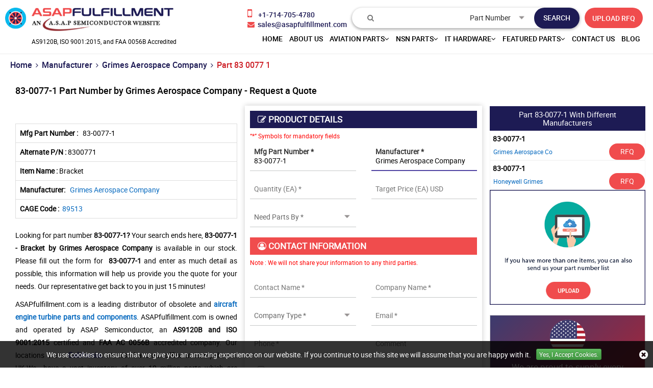

--- FILE ---
content_type: text/html; charset=utf-8
request_url: https://www.asapfulfillment.com/nsn/rfq/grimes-aerospace-company/83-0077-1/
body_size: 27066
content:
<!DOCTYPE html>
<html lang="en-US">
<head>
    
             <script>
             (function(w,d,s,l,i){w[l]=w[l]||[];w[l].push({'gtm.start':
             new Date().getTime(),event:'gtm.js'});var f=d.getElementsByTagName(s)[0],
             j=d.createElement(s),dl=l!='dataLayer'?'&l='+l:'';j.async=true;j.src=
             'https://www.googletagmanager.com/gtm.js?id='+i+dl;f.parentNode.insertBefore(j,f);
              })(window,document,'script','dataLayer','GTM-WFNVN9B6');</script>
            
    <meta charset="utf-8">
    <meta name="theme-color" content="#1f1f66" />
    <meta http-equiv="X-UA-Compatible" content="IE=edge">
    <meta name="viewport" content="width=device-width, initial-scale=1.0, minimum-scale=1.0, maximum-scale=1.0,  user-scalable=no" />
    <title>83-0077-1 Manufactured by Grimes Aerospace Company - Request</title>
    <meta name="description" content="Looking for 83-0077-1 Bracket manufactured by Grimes Aerospace Company? Request an quote for part 83-0077-1 and get guaranteed response within 15 minutes." />
    <meta name="keywords" content="Quote for 83-0077-1, Grimes Aerospace Company 83-0077-1 distributor, 83-0077-1 supplier, 83-0077-1 in stock" />
     <meta name='robots' content='follow, index'/>    
    
    <link href="https://www.asapfulfillment.com/nsn/rfq/grimes-aerospace-company/83-0077-1/" rel='canonical' />
    
        <link rel="apple-touch-icon" sizes="57x57" href="https://cdn.asapsemi.com/asapfulfillment/web/img/favicon/apple-icon-57x57.png">
        <link rel="apple-touch-icon" sizes="60x60" href="https://cdn.asapsemi.com/asapfulfillment/web/img/favicon/apple-icon-60x60.png">
        <link rel="apple-touch-icon" sizes="72x72" href="https://cdn.asapsemi.com/asapfulfillment/web/img/favicon/apple-icon-72x72.png">
        <link rel="apple-touch-icon" sizes="76x76" href="https://cdn.asapsemi.com/asapfulfillment/web/img/favicon/apple-icon-76x76.png">
        <link rel="apple-touch-icon" sizes="114x114" href="https://cdn.asapsemi.com/asapfulfillment/web/img/favicon/apple-icon-114x114.png">
        <link rel="apple-touch-icon" sizes="120x120" href="https://cdn.asapsemi.com/asapfulfillment/web/img/favicon/apple-icon-120x120.png">
        <link rel="apple-touch-icon" sizes="144x144" href="https://cdn.asapsemi.com/asapfulfillment/web/img/favicon/apple-icon-144x144.png">
        <link rel="apple-touch-icon" sizes="152x152" href="https://cdn.asapsemi.com/asapfulfillment/web/img/favicon/apple-icon-152x152.png">
        <link rel="apple-touch-icon" sizes="180x180" href="https://cdn.asapsemi.com/asapfulfillment/web/img/favicon/apple-icon-180x180.png">
        <link rel="icon" type="image/png" sizes="192x192" href="https://cdn.asapsemi.com/asapfulfillment/web/img/favicon/android-icon-192x192.png">
        <link rel="icon" type="image/png" sizes="32x32" href="https://cdn.asapsemi.com/asapfulfillment/web/img/favicon/favicon-32x32.png">
        <link rel="icon" type="image/png" sizes="96x96" href="https://cdn.asapsemi.com/asapfulfillment/web/img/favicon/favicon-96x96.png">
        <link rel="icon" type="image/png" sizes="16x16" href="https://cdn.asapsemi.com/asapfulfillment/web/img/favicon/favicon-16x16.png">
        <meta name="msapplication-TileColor" content="#ffffff">
        <meta name="msapplication-TileImage" content="~/img/favicon/ms-icon-144x144.png">
        <meta name="theme-color" content="#ffffff">
        <link rel="stylesheet" href="https://cdn.asapsemi.com/asapfulfillment/web/css/bootstrap.min.css">
        <link rel="stylesheet" type="text/css" href="https://cdn.asapsemi.com/asapfulfillment/web/slick/slick.css">
        <link rel="stylesheet" type="text/css" href="https://cdn.asapsemi.com/asapfulfillment/web/slick/slick-theme.css">
        <link rel="stylesheet" href="https://cdn.asapsemi.com/asapfulfillment/web/roboto/stylesheet.css">
        <link rel="stylesheet" href="https://cdn.asapsemi.com/asapfulfillment/web/css/font-awesome.min.css">
        <link rel="stylesheet" href="https://cdn.asapsemi.com/asapfulfillment/web/css/bootstrap-theme.min.css">
        <link rel="stylesheet" href="https://cdn.asapsemi.com/asapfulfillment/web/css/navbar.css">
        <link rel="stylesheet" href="https://cdn.asapsemi.com/asapfulfillment/web/css/main.css">
        <link rel="stylesheet" href="https://cdn.asapsemi.com/asapfulfillment/web/css/inner-page.css">
        <link href='https://cdn.asapsemi.com/asapfulfillment/web/select2-4.0.10/dist/css/select2.css' rel='stylesheet' type='text/css'>
        <script src="https://cdn.asapsemi.com/asapfulfillment/web/js/jquery.min.js"></script>
    
    
        <!-- Global site tag (gtag.js) - Google Analytics -->
<script async src="https://www.googletagmanager.com/gtag/js?id=G-K9ZBC8YMJP"></script>
<script>
  window.dataLayer = window.dataLayer || [];
  function gtag(){dataLayer.push(arguments);}
  gtag('js', new Date());

  gtag('config', 'G-K9ZBC8YMJP');
</script>
<meta name="google-site-verification" content="rnAge2G48bYCoYNh2UjS89GADjVAW83NLP58ImchdVU" />

<meta name="p:domain_verify" content="85223d3f0dc97566f09f31b98fa48949"/>


    

    <link rel="alternate" href="https://www.asapfulfillment.com/nsn/rfq/grimes-aerospace-company/83-0077-1/" hreflang="en-us" />
    
            <meta property="og:title" content="83-0077-1 Manufactured by Grimes Aerospace Company - Request a Quote" />
            <meta property="og:description" content="Looking for 83-0077-1 Bracket manufactured by Grimes Aerospace Company? Request an quote for part 83-0077-1 and get guaranteed response within 15 minutes." />
            <meta property="og:image" content="https://www.asapfulfillment.com/images/logo.png" />
            <meta property="og:url" content="https://www.asapfulfillment.com/nsn/rfq/grimes-aerospace-company/83-0077-1/" />
            <meta property="og:type" content="website" />
            
</head>
<body>
    
             <script>
             (function(w,d,s,l,i){w[l]=w[l]||[];w[l].push({'gtm.start':
             new Date().getTime(),event:'gtm.js'});var f=d.getElementsByTagName(s)[0],
             j=d.createElement(s),dl=l!='dataLayer'?'&l='+l:'';j.async=true;j.src=
             'https://www.googletagmanager.com/gtm.js?id='+i+dl;f.parentNode.insertBefore(j,f);
              })(window,document,'script','dataLayer','GTM-WFNVN9B6');</script>
            
    <div class="bg-light"></div>
    <div class="bg-light2"></div>
    <div id="body-wrap">
        
<header>
<div class="container-fluid header">
<a href="#." aria-label="menu_bar-button" class="menu_bar"><i class="fa fa-bars"></i></a> <a href="#." aria-label="search_bar-button" class="search_bar"><i class="fa fa-search"></i></a>
<div class="col-lg-4 padL0">
<a href="http://localhost:60233/" aria-label="logo-button" class="logo"><img src="https://cdn.asapsemi.com/asapfulfillment/web/img/logo.png" alt="ASAP Fulfillment Logo"></a>
<p class="certificationtext text-center" >AS9120B, ISO 9001:2015, and FAA 0056B Accredited</p>
</div>
<div class="col-lg-8 text-right padR0">
<div class="top_links">
<div class="multi_part">
<a href="#." class="closeing"><i class="fa fa-close"></i></a>
<form>
<textarea name="parts" rows="5" placeholder="1110, 1201, 12547845 ..." class="form-control js-enter-list-text-area parts-text-area has-placeholder"></textarea>
<button class="more_btn">Submit</button>
<button class="more_btn cancel">Cancel</button>
</form>
</div>
<a onclick="javascript: ShowPopup();" href="#" class="inrfq">UPLOAD RFQ</a>
<form class="search_form">
    <div class="h4" style="margin-top:0px;">Search</div>
    <input type="text" placeholder="&#xf002;" id="Keyword" class="input_effect" autocomplete="off">
    <div id="myDropdown" class="dropdown-content"></div>
    <div class="select_holder">
        <select id="searchtype">
            <option value="PartNo">Part Number</option>
            <option value="Mfg">Manufacturer</option>
            <option value="PartType">Part Type</option>
            <option value="NSN">NSN</option>
            <option value="NIIN">NIIN</option>
            <option value="CageCode">CAGE Code</option>
        </select>
    </div>
    <button class="submit_btn pulse" aria-label="search-button" id="btnSearch" type="submit" onclick="return SearchSubmit(this)"></button>
</form>
<div class="cta">
<a href="tel:&#x2B;17147054780" aria-label="phone-icon" onclick="ga('send', 'event', 'Phonecall', 'click/touch', 'Phonenumber');">
<i class="fa fa-mobile-phone"></i>&nbsp; <span>&#x2B;1-714-705-4780</span>
</a>
<a href="mailto:sales@asapfulfillment.com" aria-label="email-icon" onclick="ga('send', 'event', 'Email', 'Click', 'sales@asapfulfillment.com');">
<i class="fa fa-envelope"></i>&nbsp; <span>sales@asapfulfillment.com</span>
</a>
</div>
</div>
<nav class="nav_holder">
<ul class="main_nav fulfil_nav">
<li><a href='http://localhost:60233/'>home</a></li>
<li><a href='/about-us/'>About us</a></li>
<li>
<a href='/' onclick="return false">Aviation Parts<i class="fa fa-angle-down"></i></a> <i class="fa fa-angle-down"></i>
<ul>

<li><a href='/aviation/bearings/'>Aircraft Bearings </a></li>
<li><a href='/aviation/fastener/'>Aircraft Fasteners </a></li>
<li><a href='/aviation/part-types/'>Aviation Part Types </a></li>
<li><a href='/aviation/manufacturer/'>Manufacturers </a></li>
<li>
<a href='/' onclick="return false">Aviation Standard Parts<i class="fa fa-angle-right"></i></a>
<i class="fa fa-angle-down"></i>
<ul>
<li><a href="/aviation/bac-standard/">BAC Standard</a></li>
<li><a href="/aviation/ms-standard/">MS Standard</a></li>
<li><a href="/aviation/as-standard/">AS Standard</a></li>
<li><a href="/aviation/nas-standard/">NAS Standard</a></li>
</ul>
</li>
</ul>
</li>
<li>
<a href='/' onclick="return false">NSN Parts<i class="fa fa-angle-down"></i></a> <i class="fa fa-angle-down"></i>
<ul>

<li><a href='/nsn/niin-parts/'>Parts By NIIN </a></li>
<li><a href='/nsn/fscs/'>Parts By FSC </a></li>
<li><a href='/nsn/nsn-parts/'>Parts By NSN </a></li>
<li><a href='/nsn/manufacturer/'>NSN Manufacturers </a></li>
<li><a href='/nsn/cage-codes/'>CAGE Code </a></li>
<li><a href='/nsn/part-types/'>Part Types </a></li>
</ul>
</li>
<li>
<a href='/' onclick="return false">IT Hardware<i class="fa fa-angle-down"></i></a> <i class="fa fa-angle-down"></i>
<ul>

<li><a href='/it-hardware/manufacturer/'>IT Hardware Manufacturer </a></li>
<li><a href='/it-hardware/part-types/'>Networking Devices </a></li>
<li><a href='/it-hardware/upc-parts/'>Parts By UPC </a></li>
<li><a href='/it-hardware/unspsc-parts/'>Parts By UNSPSC </a></li>
<li>
<a href='/' onclick="return false">Computer Memory<i class="fa fa-angle-right"></i></a>
<i class="fa fa-angle-down"></i>
<ul>
<li><a href="/computer-memory/manufacturer/">Memory Manufacturers</a></li>
<li><a href="/computer-memory/part-types/">Memory Types</a></li>
</ul>
</li>
</ul>
</li>
<li>
<a href='/' onclick="return false">Featured Parts<i class="fa fa-angle-down"></i></a> <i class="fa fa-angle-down"></i>
<ul>

<li><a href='/aircraft-deicing-systems/'>Aircraft Deicing Systems </a></li>
<li><a href='/pilot-supplies-training-equipment/'>Pilot Supplies &amp; Training Equipment </a></li>
<li><a href='/aircraft-aileron-parts/'>Aircraft Aileron Parts </a></li>
<li><a href='/aircraft-pallet/'>Aircraft Pallet </a></li>
<li><a href='/aircraft-engine-controls-parts/'>Aircraft Engine Controls Parts </a></li>
<li><a href='/aircraft-airframe-parts/'>Aircraft Airframe Parts </a></li>
</ul>
</li>
<li><a href='/contact-us/'>Contact Us</a></li>
<li><a href='/blog/' target="_blank">Blog</a></li>




</ul>
</nav>
</div>
</div>
</header> 
<script>
    $("#myDropdown").on('click', 'li', function () {
        document.getElementById('Keyword').value = $(this).text();
        $("#myDropdown").removeClass('show');
        $("#myDropdown").remove();
    });
</script>

        <section class="clearfix breadcrumb-wrap">
            <div class="container-fluid">
                <div class="row-0 row">
                            <div class="col-lg-12 col-md-12 col-sm-12 col-xs-12 padLR0">
                                <ul class="breadcrumb-list">
                                    <li>
                                        <a href="/">Home</a>
                                    </li>
                                    <li><i class="fa fa-angle-right" aria-hidden="true"></i></li>

                                                                                    <li>
                                                    <a href="/nsn/manufacturer/">Manufacturer</a>
                                                </li>
                                                <li><i class="fa fa-angle-right" aria-hidden="true"></i></li>
                                                <li>
                                                    <a href="/nsn/manufacturer/grimes-aerospace-company/">Grimes Aerospace Company</a>
                                                </li>
                                                <li><i class="fa fa-angle-right" aria-hidden="true"></i></li>
                                                <li class="highlight">Part 83 0077 1</li>
                            </div>
<script type="application/ld+json">{"@context": "http://schema.org","@type": "BreadcrumbList","itemListElement": [{"@type": "ListItem","position": 1,"item": {"@id": "http://localhost:60233/","name": "Home"}},{"@type": "ListItem","position": 2,"item": {"@id": "/nsn/manufacturer/","name": "Manufacturer"}},{"@type": "ListItem","position": 3,"item": {"@id": "/nsn/manufacturer/grimes-aerospace-company/","name": "Grimes Aerospace Company"}},{"@type": "ListItem","position": 4,"item": {"@id": "/nsn/rfq/grimes-aerospace-company/83-0077-1/","name": "Part 83 0077 1"}}]}</script>                </div>
            </div>
        </section>
        <section class="clearfix inner-page-wrap">
            <div class="row row-0">
                <div class="col-lg-9 col-md-12 col-sm-12 col-xs-12 inner-page-left">
                    
<div class="row row-0">
<form action="/rfq/submitrfq" class="oldschool-rfq-form" id="frmRfq" method="post" Model="Web.Models.RFQModel">    <div class="col-lg-12 col-md-12 col-sm-12 col-xs-12 mob-padLR0">
            <h1 class="rfq-title">
                    <span class="border-text">83-0077-1 Part Number by Grimes Aerospace Company - Request a Quote</span>
            </h1>
    </div>
    <div class="visible-xs col-xs-12 mob-rfq-spec"></div>
    <div class="col-lg-push-6 col-lg-6 col-md-push-6 col-md-6 col-sm-12 col-xs-12 oldschool-rfq-form-details">
        <div class="rfq_form row row-0">
            <div class="col-lg-12 col-md-12 padLR0 marB20">
                <h2 class="slidehead2 dark"><i class="fa fa-edit"></i> PRODUCT DETAILS</h2>
                <p class="red_text" style="
float: none; margin: 0px; padding: 5px 20px 5px 0px; text-align: left; margin-top: 0px;"><small>“*” Symbols for mandatory fields </small></p>
                <div class="row">
                    <!--parm-->
                    <div class="col-lg-6 col-md-6  col-sm-12">
                        <div class="inh">
                            <label class="materialinput">Mfg Part Number *</label>
<input data-val="true" data-val-required="Please enter Part Number" id="MfgPartNo" maxlength="50" name="MfgPartNo" onblur="return txtmfgpartchk();" placeholder="Mfg Part Number *" tabindex="0" type="text" value="83-0077-1" />                            <span class="input_line"></span>
                            <span class="field-validation-valid" data-valmsg-for="MfgPartNo" data-valmsg-replace="true"></span>
                        </div>
                    </div>
                    <!--ea-->
                    <div class="col-lg-6 col-md-6  col-sm-12">
                        <div class="inh">
                            <label class="materialinput">Manufacturer </label>
<input id="Manufacturer" name="Manufacturer" onblur="return txtmfgchk();" placeholder="Manufacturer *" tabindex="0" type="text" value="Grimes Aerospace Company" />                            <span class="input_line"></span>
                            <span class="field-validation-valid" data-valmsg-for="Manufacturer" data-valmsg-replace="true"></span>
                        </div>
                    </div>
                    <!--mf-->
                    <div class="col-lg-6 col-md-6  col-sm-12">
                        <div class="inh">
                            <label class="materialinput ">Quantity (EA) *</label>
                            <input data-val="true" data-val-required="Please Enter Required Quantity" id="StockQty" maxlength="5" name="StockQty" onblur="return valqty();" placeholder="Quantity (EA) *" tabindex="0" type="text" value="" />
                            <span class="input_line"></span>
                            <span class="field-validation-valid" data-valmsg-for="StockQty" data-valmsg-replace="true"></span>
                        </div>
                    </div>
                    <!--usd-->
                    <div class="col-lg-6 col-md-6  col-sm-12">
                        <div class="inh">
                            <label class="materialinput">Target Price (EA) USD </label>
                            <input id="TargetPrice" maxlength="10" name="TargetPrice" placeholder="Target Price (EA) USD" tabindex="0" type="text" value="" />
                            <span class="input_line"></span>
                            <span class="field-validation-valid" data-valmsg-for="TargetPrice" data-valmsg-replace="true"></span>
                        </div>
                    </div>
                    <!--NSN-->
                    <div class="col-lg-6 col-md-6  col-sm-12">
                        <div class="inh">
                            <select data-val="true" data-val-required="Please Select Needs Parts By" id="PartsBy" name="PartsBy" onblur="return chkneedpartsby();" tabindex="0"><option value="">Need Parts By *</option>
<option value="Immediate Buy">Immediate Buy</option>
<option value="Within 1 Week">Within 1 Week</option>
<option value="Within 2 Week">Within 2 Week</option>
<option value="Within 4 Week">Within 4 Week</option>
<option value="Within 8 Week">Within 8 Week</option>
<option value="Bid Only">Bid Only</option>
<option value="End Of Life Buy">End Of Life Buy</option>
<option value="AOG">AOG</option>
</select>
                            <span class="input_line"></span>
                            <span class="field-validation-valid" data-valmsg-for="PartsBy" data-valmsg-replace="true"></span>
                        </div>
                    </div>
                    <!--pb-->
                        <div class="col-lg-6 col-md-6 col-sm-12">
                            <div class="inh">
                                <label class="materialinput">NSN</label>
                                <span class="input_line"></span>
                                <span class="field-validation-valid" data-valmsg-for="NsnNumber" data-valmsg-replace="true"></span>
                            </div>
                        </div>
                </div>
            </div>
            <div class="col-lg-12 col-md-12 padLR0">
                <h2 class="slidehead2 light"><i class="fa fa-user-circle-o"></i> CONTACT INFORMATION</h2>
                <p class="red_text" style="
float: none; margin: 0px; padding: 5px 20px 5px 0px; text-align: left; margin-top: 0px;"><small>Note : We will not share your information to any third parties. </small></p>
                <div class="row">
                    <div class="col-lg-6 col-md-6  col-sm-6">
                        <div class="inh">
                            <label class="materialinput">Contact Name * </label>
                            <input data-val="true" data-val-regex="Please enter valid Name" data-val-regex-pattern="^[a-zA-Z]&#x2B;[ a-zA-Z]*$" data-val-required="Please enter Name" id="CustFName" name="CustFName" onblur="return chkcontactname();" placeholder="Contact Name *" tabindex="0" type="text" value="" />
                            <span class="input_line"></span>
                            <span class="field-validation-valid" data-valmsg-for="CustFName" data-valmsg-replace="true"></span>
                        </div>
                    </div>
                    <div class="col-lg-6 col-md-6  col-sm-6">
                        <div class="inh">
                            <label class="materialinput">Company Name *</label>
                            <input data-val="true" data-val-regex="Please enter valid Name" data-val-regex-pattern="^[a-zA-Z0-9]&#x2B;[ a-zA-Z0-9]*$" data-val-required="Please enter Company Name" id="CustComp" name="CustComp" onblur="return chkcompanyname();" placeholder="Company Name *" tabindex="0" type="text" value="" />
                            <span class="input_line"></span>
                            <span class="field-validation-valid" data-valmsg-for="CustComp" data-valmsg-replace="true"></span>
                        </div>
                    </div>
                    <div class="col-lg-6 col-md-6  col-sm-6">
                        <div class="inh">
                            <select data-val="true" data-val-required="Please enter Company Type" id="CustCompanyType" name="CustCompanyType" onblur="return chkcompanytype();" tabindex="0"><option value="">Company Type *</option>
<option value="Government Agency">Government Agency</option>
<option value="Manufacturer">Manufacturer</option>
<option value="Airlines/Charter Operator">Airlines/Charter Operator</option>
<option value="Repair Station">Repair Station</option>
<option value="Distributor/Reseller">Distributor/Reseller</option>
</select>
                            <span class="input_line"></span>
                            <span class="field-validation-valid" data-valmsg-for="CustCompanyType" data-valmsg-replace="true"></span>
                        </div>
                    </div>
                    <div class="col-lg-6 col-md-6  col-sm-6" id="CountryOfEndUseDiv">
                        <div class="inh">
                            <label class="materialinput">Country of End Use *</label>
                            <select class="selectbox" id="CountryOfEndUse" name="CountryOfEndUse" onchange="return ddlCountryCHK();" tabindex="0"><option value="">Country of End Use*</option>
<option value="United States(USA)">United States(USA)</option>
<option value="United Kingdom">United Kingdom</option>
<option value="Afghanistan">Afghanistan</option>
<option value="Albania">Albania</option>
<option value="Algeria">Algeria</option>
<option value="American Samoa">American Samoa</option>
<option value="Andorra">Andorra</option>
<option value="Angola">Angola</option>
<option value="Anguilla">Anguilla</option>
<option value="Antarctica">Antarctica</option>
<option value="Antigua And Barbuda">Antigua And Barbuda</option>
<option value="Argentina">Argentina</option>
<option value="Armenia">Armenia</option>
<option value="Aruba">Aruba</option>
<option value="Australia">Australia</option>
<option value="Austria">Austria</option>
<option value="Azerbaijan">Azerbaijan</option>
<option value="Bahamas">Bahamas</option>
<option value="Bahrain">Bahrain</option>
<option value="Bangladesh">Bangladesh</option>
<option value="Barbados">Barbados</option>
<option value="Belarus">Belarus</option>
<option value="Belgium">Belgium</option>
<option value="Belize">Belize</option>
<option value="Benin">Benin</option>
<option value="Bermuda">Bermuda</option>
<option value="Bhutan">Bhutan</option>
<option value="Bolivia">Bolivia</option>
<option value="Bosnia And Herzegowina">Bosnia And Herzegowina</option>
<option value="Botswana">Botswana</option>
<option value="Bouvet Island">Bouvet Island</option>
<option value="Brazil">Brazil</option>
<option value="British Indian Ocean Territory">British Indian Ocean Territory</option>
<option value="Brunei Darussalam">Brunei Darussalam</option>
<option value="Bulgaria">Bulgaria</option>
<option value="Burkina Faso">Burkina Faso</option>
<option value="Burundi">Burundi</option>
<option value="Cambodia">Cambodia</option>
<option value="Cameroon">Cameroon</option>
<option value="Canada">Canada</option>
<option value="Cape Verde">Cape Verde</option>
<option value="Cayman Islands">Cayman Islands</option>
<option value="Central African Republic">Central African Republic</option>
<option value="Chad">Chad</option>
<option value="Chile">Chile</option>
<option value="Christmas Island">Christmas Island</option>
<option value="Cocos (Keeling) Islands">Cocos (Keeling) Islands</option>
<option value="Colombia">Colombia</option>
<option value="Comoros">Comoros</option>
<option value="Congo">Congo</option>
<option value="Congo, The Drc">Congo, The Drc</option>
<option value="Cook Islands">Cook Islands</option>
<option value="Costa Rica">Costa Rica</option>
<option value="Cote D&#x27;Ivoire">Cote D&#x27;Ivoire</option>
<option value="Croatia (Local Name: Hrvatska)">Croatia (Local Name: Hrvatska)</option>
<option value="Cuba">Cuba</option>
<option value="Cyprus">Cyprus</option>
<option value="Czech Republic">Czech Republic</option>
<option value="Denmark">Denmark</option>
<option value="Djibouti">Djibouti</option>
<option value="Dominica">Dominica</option>
<option value="Dominican Republic">Dominican Republic</option>
<option value="East Timor">East Timor</option>
<option value="Ecuador">Ecuador</option>
<option value="Egypt">Egypt</option>
<option value="El Salvador">El Salvador</option>
<option value="Equatorial Guinea">Equatorial Guinea</option>
<option value="Eritrea">Eritrea</option>
<option value="Estonia">Estonia</option>
<option value="Ethiopia">Ethiopia</option>
<option value="Falkland Islands (Malvinas)">Falkland Islands (Malvinas)</option>
<option value="Faroe Islands">Faroe Islands</option>
<option value="Fiji">Fiji</option>
<option value="Finland">Finland</option>
<option value="France">France</option>
<option value="France, Metropolitan">France, Metropolitan</option>
<option value="French Guiana">French Guiana</option>
<option value="French Polynesia">French Polynesia</option>
<option value="French Southern Territories">French Southern Territories</option>
<option value="Gabon">Gabon</option>
<option value="Gambia">Gambia</option>
<option value="Georgia">Georgia</option>
<option value="Germany">Germany</option>
<option value="Ghana">Ghana</option>
<option value="Gibraltar">Gibraltar</option>
<option value="Greece">Greece</option>
<option value="Greenland">Greenland</option>
<option value="Grenada">Grenada</option>
<option value="Guadeloupe">Guadeloupe</option>
<option value="Guam">Guam</option>
<option value="Guatemala">Guatemala</option>
<option value="Guinea">Guinea</option>
<option value="Guinea-Bissau">Guinea-Bissau</option>
<option value="Guyana">Guyana</option>
<option value="Haiti">Haiti</option>
<option value="Heard And Mc Donald Islands">Heard And Mc Donald Islands</option>
<option value="Holy See (Vatican City State)">Holy See (Vatican City State)</option>
<option value="Honduras">Honduras</option>
<option value="Hong Kong">Hong Kong</option>
<option value="Hungary">Hungary</option>
<option value="Iceland">Iceland</option>
<option value="India">India</option>
<option value="Indonesia">Indonesia</option>
<option value="Iran (Islamic Republic Of)">Iran (Islamic Republic Of)</option>
<option value="Iraq">Iraq</option>
<option value="Ireland">Ireland</option>
<option value="Israel">Israel</option>
<option value="Italy">Italy</option>
<option value="Jamaica">Jamaica</option>
<option value="Japan">Japan</option>
<option value="Jordan">Jordan</option>
<option value="Kazakhstan">Kazakhstan</option>
<option value="Kenya">Kenya</option>
<option value="Kiribati">Kiribati</option>
<option value="Korea, D.P.R.O.">Korea, D.P.R.O.</option>
<option value="Korea, Republic Of">Korea, Republic Of</option>
<option value="Kuwait">Kuwait</option>
<option value="Kyrgyzstan">Kyrgyzstan</option>
<option value="Laos">Laos</option>
<option value="Latvia">Latvia</option>
<option value="Lebanon">Lebanon</option>
<option value="Lesotho">Lesotho</option>
<option value="Liberia">Liberia</option>
<option value="Libyan Arab Jamahiriya">Libyan Arab Jamahiriya</option>
<option value="Liechtenstein">Liechtenstein</option>
<option value="Lithuania">Lithuania</option>
<option value="Luxembourg">Luxembourg</option>
<option value="Macau">Macau</option>
<option value="Macedonia">Macedonia</option>
<option value="Madagascar">Madagascar</option>
<option value="Malawi">Malawi</option>
<option value="Malaysia">Malaysia</option>
<option value="Maldives">Maldives</option>
<option value="Mali">Mali</option>
<option value="Malta">Malta</option>
<option value="Marshall Islands">Marshall Islands</option>
<option value="Martinique">Martinique</option>
<option value="Mauritania">Mauritania</option>
<option value="Mauritius">Mauritius</option>
<option value="Mayotte">Mayotte</option>
<option value="Mexico">Mexico</option>
<option value="Micronesia, Federated States Of">Micronesia, Federated States Of</option>
<option value="Moldova, Republic Of">Moldova, Republic Of</option>
<option value="Monaco">Monaco</option>
<option value="Mongolia">Mongolia</option>
<option value="Montserrat">Montserrat</option>
<option value="Morocco">Morocco</option>
<option value="Mozambique">Mozambique</option>
<option value="Myanmar (Burma)">Myanmar (Burma)</option>
<option value="Namibia">Namibia</option>
<option value="Nauru">Nauru</option>
<option value="Nepal">Nepal</option>
<option value="Netherlands">Netherlands</option>
<option value="Netherlands Antilles">Netherlands Antilles</option>
<option value="New Caledonia">New Caledonia</option>
<option value="New Zealand">New Zealand</option>
<option value="Nicaragua">Nicaragua</option>
<option value="Niger">Niger</option>
<option value="Nigeria">Nigeria</option>
<option value="Niue">Niue</option>
<option value="Norfolk Island">Norfolk Island</option>
<option value="Northern Mariana Islands">Northern Mariana Islands</option>
<option value="Norway">Norway</option>
<option value="Oman">Oman</option>
<option value="Pakistan">Pakistan</option>
<option value="Palau">Palau</option>
<option value="Panama">Panama</option>
<option value="Papua New Guinea">Papua New Guinea</option>
<option value="Paraguay">Paraguay</option>
<option value="Peru">Peru</option>
<option value="Philippines">Philippines</option>
<option value="Pitcairn">Pitcairn</option>
<option value="Poland">Poland</option>
<option value="Portugal">Portugal</option>
<option value="Puerto Rico">Puerto Rico</option>
<option value="Qatar">Qatar</option>
<option value="Reunion">Reunion</option>
<option value="Romania">Romania</option>
<option value="Russian Federation">Russian Federation</option>
<option value="Rwanda">Rwanda</option>
<option value="Saint Kitts And Nevis">Saint Kitts And Nevis</option>
<option value="Saint Lucia">Saint Lucia</option>
<option value="Saint Vincent And The Grenadines">Saint Vincent And The Grenadines</option>
<option value="Samoa">Samoa</option>
<option value="San Marino">San Marino</option>
<option value="Sao Tome And Principe">Sao Tome And Principe</option>
<option value="Saudi Arabia">Saudi Arabia</option>
<option value="Senegal">Senegal</option>
<option value="Seychelles">Seychelles</option>
<option value="Sierra Leone">Sierra Leone</option>
<option value="Singapore">Singapore</option>
<option value="Slovakia (Slovak Republic)">Slovakia (Slovak Republic)</option>
<option value="Slovenia">Slovenia</option>
<option value="Solomon Islands">Solomon Islands</option>
<option value="Somalia">Somalia</option>
<option value="South Africa">South Africa</option>
<option value="South Georgia And South S.S.">South Georgia And South S.S.</option>
<option value="Spain">Spain</option>
<option value="Sri Lanka">Sri Lanka</option>
<option value="St. Helena">St. Helena</option>
<option value="St. Pierre And Miquelon">St. Pierre And Miquelon</option>
<option value="Sudan">Sudan</option>
<option value="Suriname">Suriname</option>
<option value="Svalbard And Jan Mayen Islands">Svalbard And Jan Mayen Islands</option>
<option value="Swaziland">Swaziland</option>
<option value="Sweden">Sweden</option>
<option value="Switzerland">Switzerland</option>
<option value="Syrian Arab Republic">Syrian Arab Republic</option>
<option value="Taiwan, Province Of China">Taiwan, Province Of China</option>
<option value="Tajikistan">Tajikistan</option>
<option value="Tanzania, United Republic Of">Tanzania, United Republic Of</option>
<option value="Thailand">Thailand</option>
<option value="Togo">Togo</option>
<option value="Tokelau">Tokelau</option>
<option value="Tonga">Tonga</option>
<option value="Trinidad And Tobago">Trinidad And Tobago</option>
<option value="Tunisia">Tunisia</option>
<option value="Turkey">Turkey</option>
<option value="Turkmenistan">Turkmenistan</option>
<option value="Turks And Caicos Islands">Turks And Caicos Islands</option>
<option value="Tuvalu">Tuvalu</option>
<option value="U.S. Minor Islands">U.S. Minor Islands</option>
<option value="Uganda">Uganda</option>
<option value="Ukraine">Ukraine</option>
<option value="United Arab Emirates">United Arab Emirates</option>
<option value="Uruguay">Uruguay</option>
<option value="Uzbekistan">Uzbekistan</option>
<option value="Vanuatu">Vanuatu</option>
<option value="Venezuela">Venezuela</option>
<option value="Viet Nam">Viet Nam</option>
<option value="Virgin Islands (British)">Virgin Islands (British)</option>
<option value="Virgin Islands (U.S.)">Virgin Islands (U.S.)</option>
<option value="Wallis And Futuna Islands">Wallis And Futuna Islands</option>
<option value="Western Sahara">Western Sahara</option>
<option value="Yemen">Yemen</option>
<option value="Yugoslavia (Serbia And Montenegro)">Yugoslavia (Serbia And Montenegro)</option>
<option value="Zambia">Zambia</option>
<option value="Zimbabwe ">Zimbabwe </option>
</select>
                            <span class="input_line"></span>
                            <span class="field-validation-valid" data-valmsg-for="CountryOfEndUse" data-valmsg-replace="true"></span>
                        </div>
                    </div>
                    <div class="col-lg-6 col-md-6  col-sm-6" id="EndUseDiv" >
                        <div class="inh">
                            <label class="materialinput">End Use *</label>
                            <input data-val="true" data-val-regex="Please enter proper End Use." data-val-regex-pattern="^(?!.*[\(\)]{2})(?!.*[\&amp;]{2})(?!.*[\-]{2})(?!\d&#x2B;$)(?=.*[a-zA-Z])(?:[a-zA-Z0-9 )(&amp;-]{2,})?$" id="EndUse" maxlength="50" name="EndUse" onblur="return txtEndUseChk();" placeholder="End Use *" tabindex="0" type="text" value="" />
                            <span class="input_line"></span>
                            <span class="field-validation-valid" data-valmsg-for="EndUse" data-valmsg-replace="true"></span>
                        </div>
                    </div>
                    <div class="col-lg-6 col-md-6  col-sm-6">
                        <div class="inh">
                            <label class="materialinput">Email *</label>
                            <input data-val="true" data-val-email="Please enter Valid Email" data-val-required="Please enter Email." id="CustEmail" name="CustEmail" onblur="return txtemailchk();" placeholder="Email *" tabindex="0" type="text" value="" />
                            <span class="input_line"></span>
                            <span class="field-validation-valid" data-valmsg-for="CustEmail" data-valmsg-replace="true"></span>
                        </div>
                    </div>
                    <div class="col-lg-6 col-md-6  col-sm-6">
                        <div class="inh">
                            <label class="materialinput">Phone *</label>
                            <input data-val="true" data-val-regex="Please enter at least 10 numbers" data-val-regex-pattern="^\D*(?:\d\D*){10,}$" data-val-required="Please enter Phone Number" id="CustPhone1" maxlength="20" name="CustPhone1" onblur="return txtphonechk();" placeholder="Phone *" tabindex="0" type="text" value="" />
                            <span class="input_line"></span>
                            <span class="field-validation-valid" data-valmsg-for="CustPhone1" data-valmsg-replace="true"></span>
                        </div>
                    </div>
                    <div class="col-lg-6 col-md-6  col-sm-6">
                        <div class="inh">
                            <label class="materialinput">Comment</label>
                            <input cols="50" data-val="true" data-val-regex="Please enter valid comments" data-val-regex-pattern="^((?!porn)(?!sex)(?!\?\?\?\?)(?!\!\!\!\!)(?!\(\(\(\()(?!\)\)\)\))(?!\.\.\.\.)[\w\n\r &#x9;\?_.,()&amp;\!-])*$" id="Comments" name="Comments" onblur="return txCommentschk();" placeholder="Comment" rows="4" tabindex="0" type="text" value="" />
                            <span class="input_line"></span>
                            <span class="field-validation-valid" data-valmsg-for="CustPhone1" data-valmsg-replace="true"></span>
                        </div>
                    </div>
                </div>
            </div>
            <div class="clearfix"></div>
            <div class="col-lg-12 col-md-12 padLR0">

                <div class="marBT20">
                    <div class="col-lg-12 col-md-12 col-sm-12 col-xs-12 padR0" style="padding-bottom:0px; margin-bottom:0px !important;z-index:9;">
                        <div class="note" style="text-align:left !important">
                            <input id="field_terms" aria-label="checkbox-button" type="checkbox" required name="terms" tabindex="0">
                            &nbsp;&nbsp; * By clicking this box, I acknowledge that I have read and accept the ASAP Semiconductor
                            Terms and Conditions and agree that all quotes and purchase orders are exclusively subject to the ASAP Semiconductor
                                <a href="https://www.asapsemi.com/customer-terms-and-conditions/" rel="nofollow" target="_blank">Terms and Conditions.</a> <br />
                            <ul class="asap-terms-info" style="padding-left:0px !important">
                                <li>
                                    I consent to receive email communications from ASAP Semiconductor and can unsubscribe at any time.
                                </li>
                                <li>
                                    ASAP Semiconductor is a wholly independent aftermarket parts distributor.
                                </li>
                                <li>
                                    This website is intended for quotations based on part numbers only. Please DO NOT submit drawings, technical data, or other specifications through this portal.
                                </li>
                            </ul>
                        </div>
                    </div>
                    <div class="col-lg-6 col-md-6 col-sm-6 col-xs-12" style="padding-bottom:0px; margin-bottom:0px !important;z-index:9;padding-top:5px !important">
                        <div data-tabindex="0" class="g-recaptcha" id="dvCaptcha" style="transform: scale(0.70); transform-origin: 0; -webkit-transform: scale(0.70); transform: scale(0.70); -webkit-transform-origin: 0 0; transform-origin: 0 0 0;">
                        </div>
                        <span id="rfvCaptcha" class="" style="display: none;color:red;margin-top: -20px;margin-left: 0%;position: absolute;">CAPTCHA validation is required.</span>
                        <input type="hidden" id="hfCaptcha" name="Captcha" />

                        <span id="rfvTnCbox" class="" style="display: none;color:red;margin-top: -20px;margin-left: 0%;position: absolute;">Please acknowledge our T&C checkbox.</span>

                        <span class="field-validation-valid" data-valmsg-for="Captcha" data-valmsg-replace="true" style="display:block !important ;font-weight: bold;color: red "></span>
                    </div>

                    <div class="col-lg-6 col-md-6 col-sm-6" style="padding-top:5px !important">
                        <button type="submit" class="more_btn pulse" onclick="return focuselement();" style="margin:0px;" tabindex="0">
                            <i class="fa fa-check-circle"></i>&nbsp;SUBMIT
                        </button>
                    </div>
                </div>


            </div>
        </div>
    </div>
    <div class="col-lg-pull-6 col-lg-6 col-md-pull-6 col-md-6 col-sm-12 col-xs-12 mfg-details">
            <div class="table-responsive rfq-mfg-table-wrap marB20">
                <table class="table rfq-mfg-table">
                    <tbody>
                        <tr>
                            <td><strong>Mfg Part Number :</strong> &nbsp;&nbsp;83-0077-1</td>
                        </tr>
                                <tr>
                                    <td><strong>Alternate P/N :</strong> 8300771 </td>

                                </tr>
                                                    <tr>
                                <td class="capitalize">
                                        <strong>Item Name : </strong>
                                                                                    <span class="capitalize">bracket</span>
                                </td>
                            </tr>
                                                    <tr>
                                <td>
                                    <strong>Manufacturer:</strong>&nbsp;&nbsp;                                        <a href="/nsn/manufacturer/grimes-aerospace-company/">Grimes Aerospace Company</a>
                                </td>
                            </tr>
                                                                            <tr>
                                <td><strong>CAGE Code :</strong>&nbsp;&nbsp;<a href="/nsn/cage-codes/89513/" target="_blank">89513</a></td>
                            </tr>
                                                                                                                    </tbody>
                </table>
            </div>
            <div class="rfq-genevvral-text ">
                    <p>
                        <p bis_size="{&quot;x&quot;:8,&quot;y&quot;:12,&quot;w&quot;:817,&quot;h&quot;:50,&quot;abs_x&quot;:493,&quot;abs_y&quot;:628}" style="text-align: justify;line-height: 25px;">
	Looking for part number <strong bis_size="{&quot;x&quot;:139,&quot;y&quot;:17,&quot;w&quot;:47,&quot;h&quot;:14,&quot;abs_x&quot;:624,&quot;abs_y&quot;:633}">83-0077-1</strong><strong bis_size="{&quot;x&quot;:186,&quot;y&quot;:17,&quot;w&quot;:10,&quot;h&quot;:14,&quot;abs_x&quot;:671,&quot;abs_y&quot;:633}">? </strong>Your search ends here,&nbsp;<strong bis_size="{&quot;x&quot;:324,&quot;y&quot;:17,&quot;w&quot;:154,&quot;h&quot;:14,&quot;abs_x&quot;:809,&quot;abs_y&quot;:633}">83-0077-1 - Bracket by Grimes Aerospace Company </strong>is available in our stock. Please fill out the form for&nbsp;&nbsp;<strong bis_size="{&quot;x&quot;:754,&quot;y&quot;:17,&quot;w&quot;:50,&quot;h&quot;:14,&quot;abs_x&quot;:1239,&quot;abs_y&quot;:633}">83-0077-1&nbsp;</strong>and enter as much detail as possible, this information will help us provide you the quote for your needs. Our representative get back to you in just 15 minutes!
<p bis_size="{&quot;x&quot;:8,&quot;y&quot;:74,&quot;w&quot;:817,&quot;h&quot;:104,&quot;abs_x&quot;:493,&quot;abs_y&quot;:690}" style="text-align: justify;line-height: 25px;">
	ASAPfulfillment.com is a leading distributor of obsolete and <a bis_size="{&quot;x&quot;:326,&quot;y&quot;:79,&quot;w&quot;:259,&quot;h&quot;:14,&quot;abs_x&quot;:811,&quot;abs_y&quot;:695}" href="https://www.asapfulfillment.com/nsn/fscs/28-engines-turbines-and-components/"><strong bis_size="{&quot;x&quot;:326,&quot;y&quot;:79,&quot;w&quot;:259,&quot;h&quot;:14,&quot;abs_x&quot;:811,&quot;abs_y&quot;:695}">aircraft engine turbine parts and components</strong></a>. ASAPfulfillment.com is owned and operated by ASAP Semiconductor, an <strong bis_size="{&quot;x&quot;:166,&quot;y&quot;:106,&quot;w&quot;:170,&quot;h&quot;:14,&quot;abs_x&quot;:651,&quot;abs_y&quot;:722}">AS9120B and ISO 9001:2015&nbsp;</strong>certified and <strong bis_size="{&quot;x&quot;:408,&quot;y&quot;:106,&quot;w&quot;:89,&quot;h&quot;:14,&quot;abs_x&quot;:893,&quot;abs_y&quot;:722}">FAA AC 0056B&nbsp;</strong>accredited company. Our locations are in&nbsp;<span bis_size="{&quot;x&quot;:8,&quot;y&quot;:103,&quot;w&quot;:817,&quot;h&quot;:44,&quot;abs_x&quot;:493,&quot;abs_y&quot;:719}" style="color: rgb(54, 54, 166); font-family: robotoregular; font-size: 15.4px; font-weight: 700;">California.</span>&nbsp;We also have our office at Hampshire in UK<span bis_size="{&quot;x&quot;:314,&quot;y&quot;:132,&quot;w&quot;:3,&quot;h&quot;:15,&quot;abs_x&quot;:799,&quot;abs_y&quot;:748}" style="color: rgb(0, 0, 0); font-family: robotoregular; font-size: 14px;">.</span>We&nbsp; have a vast inventory of over 10 million parts which are sourced from over 5,000 part manufacturers. All parts are organized in 26 different categories with distinct supply codes.
<p bis_size="{&quot;x&quot;:8,&quot;y&quot;:190,&quot;w&quot;:817,&quot;h&quot;:75,&quot;abs_x&quot;:493,&quot;abs_y&quot;:806}" style="text-align: justify;line-height: 25px;">
	Your quote request will be answered by a member of our experienced sales team for your required&nbsp;<strong bis_size="{&quot;x&quot;:570,&quot;y&quot;:195,&quot;w&quot;:47,&quot;h&quot;:14,&quot;abs_x&quot;:1055,&quot;abs_y&quot;:811}">83-0077-1</strong>. Feel free to call us on our <strong bis_size="{&quot;x&quot;:8,&quot;y&quot;:195,&quot;w&quot;:817,&quot;h&quot;:39,&quot;abs_x&quot;:493,&quot;abs_y&quot;:811}">toll-free number,&nbsp;+1-714-705-4780</strong>, we are available 24/7. You can also email your Bill of Materials (BOM) to <strong bis_size="{&quot;x&quot;:581,&quot;y&quot;:220,&quot;w&quot;:154,&quot;h&quot;:14,&quot;abs_x&quot;:1066,&quot;abs_y&quot;:836}">sales@asapfulfillment.com</strong> to expedite the purchasing process.
<p bis_size="{&quot;x&quot;:8,&quot;y&quot;:277,&quot;w&quot;:817,&quot;h&quot;:14,&quot;abs_x&quot;:493,&quot;abs_y&quot;:893}">

                    </p>
            </div>

    </div>
    <div class="col-lg-12 col-md-12 col-xs-12">
        <div class="rfq-general-text">
            <script>
                function resizeIframe(obj) {
                    obj.style.height = obj.contentWindow.document.body.scrollHeight + 'px';
                }
            </script><div class="clearfix"></div>
            <iframe title="disclaimer" class="bottom_line_frame" id="idIframe" src="/Partial/renderframedata" frameborder="0" width="100%" scrolling="no" onload="resizeIframe(this)"></iframe>

        </div>
    </div>
    <hr />
    <div class="col-lg-12 col-md-12 col-xs-12">
        <section style="height:auto !important;" class="more-inforamtion">
        </section>
    </div>
<input name="__RequestVerificationToken" type="hidden" value="CfDJ8KiuyyFpquNPlzvPb7vUNuv_PjWHaAyJYR3cPyYFH1_pV31aO6s1aFwrpAWOWfh8N-TYXW4Y3woiRavJUAlBseDnUSmoyB01QBxFJagKUtQ-Xz0F4FMONwuw7LQE9AHuQspfKdFrixVu7D7hJu-NIgA" /></form></div>
<hr class="inner-sep">
    <div class="nsn-rfq-tables col-md-12 col-xs-12 nsn-rfq-info-bottom padLR0">
         
    </div>

    <div class="clearfix"></div>
    <br />
<div class="content_section dataview no-padding table-responsive manuf-table hidden-xs col-lg-12 col-md-12 col-sm-12 col-xs-12">
<h2 class="slidehead2 light">
NSN Components Relevant to 83-0077-1
</h2>
<div class="table_view">
<table class="table table-striped" style="border:none;">
<tbody>
<tr>
<td>
<a href="/nsn/rfq/am-multigraphics-inc/3610011566355/83-0-104576/" target="_blank">83-0-104576</a>

</td>
<td>
<a href="/nsn/rfq/am-multigraphics-inc/5330013645622/83-0-105125/" target="_blank">83-0-105125</a>

</td>
<td>
<a href="/nsn/rfq/marley-pump-co/5330010460403/83-000-1/" target="_blank">83 000 1</a>

</td>
<td>
<a href="/nsn/rfq/kest/83-0000-0001/" target="_blank">83-0000-0001</a>

</td>
</tr><tr><td>
<a href="/nsn/rfq/kest/83-0000-0144/" target="_blank">83 0000-0144</a>

</td>
<td>
<a href="/nsn/rfq/kest/83-0000-0150/" target="_blank">83-0000-0150</a>

</td>
<td>
<a href="/nsn/rfq/kest/83-0000-0188/" target="_blank">83-0000-0188</a>

</td>
<td>
<a href="/nsn/rfq/kest/83-0000-0527/" target="_blank">83-0000-0527</a>

</td>
</tr><tr><td>
<a href="/nsn/rfq/kest/83-0000-5050/" target="_blank">83-0000-5050</a>

</td>
<td>
<a href="/nsn/rfq/kest/83-0000-5055/" target="_blank">83-0000-5055</a>

</td>
<td>
<a href="/nsn/rfq/kest/83-0000-6664/" target="_blank">83-0000-6664</a>

</td>
<td>
<a href="/nsn/rfq/cxr-larus-corporation/5910010445617/83-00001-010/" target="_blank">83-00001-010</a>

</td>
</tr><tr><td>
<a href="/nsn/rfq/countryman-group-ltd/5310007780261/83-00003/" target="_blank">83 00003</a>

</td>
<td>
<a href="/nsn/rfq/winder-power-limited/5310007780261/83-00003/" target="_blank">83-00003</a>

</td>
<td>
<a href="/nsn/rfq/countryman-group-ltd/2805006080086/83-00006/" target="_blank">83 00006</a>

</td>
<td>
<a href="/nsn/rfq/winder-power-limited/2805006080086/83-00006/" target="_blank">83-00006</a>

</td>
</tr><tr><td>
<a href="/nsn/rfq/dcx-chol-enterprises-inc/5995011599074/83-00007-000/" target="_blank">83-00007-000</a>

</td>
<td>
<a href="/nsn/rfq/triumph-aerostructures-llc/1560012826466/83-00008-103/" target="_blank">83-00008-103</a>

</td>
<td>
<a href="/nsn/rfq/countryman-group-ltd/5340005071449/83-00009/" target="_blank">83-00009</a>

</td>
<td>
<a href="/nsn/rfq/winder-power-limited/5340005071449/83-00009/" target="_blank">83 00009</a>

</td>
</tr><tr><td>
<a href="/nsn/rfq/aviall-battery-shop/83-0001-2/" target="_blank">83-0001-2</a>

</td>
<td>
<a href="/nsn/rfq/grimes-aerospace-company/83-0001-2/" target="_blank">83-0001-2</a>

</td>
<td>
<a href="/nsn/rfq/hawker-beechcraft/83-0001-2/" target="_blank">83-0001-2</a>

</td>
<td>
<a href="/nsn/rfq/honeywell-inc/83-0001-2/" target="_blank">83-0001-2</a>

</td>
</tr><tr><td>
<a href="/nsn/rfq/raytheon-company/83-0001-2/" target="_blank">83-0001-2</a>

</td>
<td>
<a href="/nsn/rfq/countryman-group-ltd/2805005440717/83-00010/" target="_blank">83 00010</a>

</td>
<td>
<a href="/nsn/rfq/winder-power-limited/2805005440717/83-00010/" target="_blank">83-00010</a>

</td>
<td>
<a href="/nsn/rfq/countryman-group-ltd/2805002694692/83-00011/" target="_blank">83-00011</a>

</td>
</tr><tr><td>
<a href="/nsn/rfq/winder-power-limited/2805002694692/83-00011/" target="_blank">83-00011</a>

</td>
<td>
<a href="/nsn/rfq/general-dynamics-corp/5340015729574/83-0001403/" target="_blank">83 0001403</a>

</td>
<td>
<a href="/nsn/rfq/general-dynamics-corp/5340015729574/83-0001403-001/" target="_blank">83-0001403-001</a>

</td>
<td>
<a href="/nsn/rfq/dcx-chol-enterprises-inc/5995012604135/83-00015-000/" target="_blank">83-00015-000</a>

</td>
</tr><tr><td>
<a href="/nsn/rfq/trans-technology-corp/5995012604135/83-00015-000/" target="_blank">83-00015-000</a>

</td>
<td>
<a href="/nsn/rfq/countryman-group-ltd/5365006801583/83-00017/" target="_blank">83-00017</a>

</td>
<td>
<a href="/nsn/rfq/winder-power-limited/5365006801583/83-00017/" target="_blank">83-00017</a>

</td>
<td>
<a href="/nsn/rfq/countryman-group-ltd/2805006080089/83-00018/" target="_blank">83 00018</a>

</td>
</tr><tr></tr>
</tbody>
</table>
</div>
</div>
<div class="clearfix"></div>
<script src="https://cdn.asapsemi.com/asapfulfillment/web/js/jquery.validate.js" type="text/javascript"></script>
<script src="https://cdn.asapsemi.com/asapfulfillment/web/js/jquery.validate.unobtrusive.js" type="text/javascript"></script>

<script>
    $(document).ready(function () {
        setDropDownType();
        $("#CountryOfEndUse").select2();
        $("#CountryOfEndUse").on("select2:close", function () {
            setTimeout(function () {
                $('.select2-container-active').removeClass('select2-container-active');
                var a = $("#CountryOfEndUse");
                return "" == a.val().trim() ? (a.next("span").next("span").next("span").html('<abbr><i class="fa fa-close"></i></abbr>'), a.next("span").next("span").next("span").removeClass("glyphicon-ok-sign alert-success"), !1) : (a.next("span").next("span").next("span").html('<abbr><i class="fa fa-check"></i></abbr>'), a.next("span").next("span").next("span").removeClass("glyphicon-remove-sign alert-danger"), a.addClass("valid").removeClass("input-validation-error"), a.next("span").next("span").next("span").addClass("field-validation-valid"), a.next("span").next("span").next("span").removeClass("field-validation-error"), !0);
            }, 1);
        });
        $("#CountryOfEndUse").on("select2:open", function () {
            $("#CountryOfEndUse").next('span').next('span').addClass('mdline');
        });
        $(".select2-selection").on("focus", function () {
            //$(this).parent().parent().prev().select2("open");
            $(this).parent().parent().next('span').addClass('mdline');
        });
        $(".select2-selection").on("focusout", function () {
            $(this).parent().parent().next('span').removeClass('mdline');
        });
    });
    $("#CustCompanyType").change(function () {
        setDropDownType();
    });
    function setDropDownType() {
        var value = $('#CustCompanyType').val();
        $("#CountryOfEndUse").val("");
        $("#EndUse").val("");
        if (value == "Distributor/Reseller") {
            $('#CountryOfEndUseDiv').removeClass('hide');
            $('#EndUseDiv').removeClass('hide');

            $("#CountryOfEndUse").attr("placeholder", "Country of End Use *");
            $('#CountryOfEndUseDiv .materialinput').html("");
            $("#CountryOfEndUse").next("span").next("span").addClass('hide');

            $("#EndUse").attr("placeholder", "End Use *");
            $('#EndUseDiv .materialinput').html("");
            $("#EndUse").next("span").next("span").addClass('hide');
        }
        else {
            $('#CountryOfEndUseDiv').addClass('hide');
            $('#EndUseDiv').addClass('hide');
        }
    }
    $("#CountryOfEndUse").focus(function () {
        $('#CountryOfEndUseDiv .materialinput').html("Country of End Use *");
    });
    $("#EndUse").focus(function () {
        $('#EndUseDiv .materialinput').html("End Use *");
    });
    $("#CountryOfEndUse").keyup(function () {
        var a = $(this).val();
        if (a.length > 50) {
            $(this).val(a.substring(0, (50)));
        }
    });
    $("#EndUse").keyup(function () {
        var a = $(this).val();
        if (a.length > 50) {
            $(this).val(a.substring(0, (50)));
        }
    });
    function ddlCountryCHK() {
        var value = $('#CustCompanyType').val();
        if (value == "Distributor/Reseller") {
          
            var a = $("#CountryOfEndUse");
            $("#CountryOfEndUse").next("span").next("span").removeClass('hide');
            return "" == a.val().trim() ? (a.next("span").next("span").next("span").html('<abbr><i class="fa fa-close"></i></abbr>'), a.next("span").next("span").next("span").removeClass("fa fa-check"), !1) : (a.next("span").next("span").next("span").html('<abbr><i class="fa fa-check"></i></abbr>'), a.next("span").next("span").next("span").removeClass("fa fa-close"), a.addClass("valid").removeClass("input-validation-error"), a.next("span").next("span").next("span").addClass("field-validation-valid"), a.next("span").next("span").next("span").removeClass("field-validation-error"), !0)
        }
        else {
            return true;
        }
    }
    function txtEndUseChk() {
        var value = $('#CustCompanyType').val();
        if (value == "Distributor/Reseller") {
            var n = $("#EndUse");
            $("#EndUse").next("span").next("span").removeClass('hide');
            return "" == n.val().trim() ? (n.next("span").next("span").html('<abbr><i class="fa fa-close"></i></abbr>'), n.next("span").next("span").removeClass("glyphicon-ok-sign alert-success"), !1) : CheckISValid_EndUse(n.val().trim()) ? (n.next("span").next("span").html('<abbr><i class="fa fa-check"></i></abbr>'), n.next("span").next("span").removeClass("glyphicon-remove-sign alert-danger"), n.addClass("valid").removeClass("input-validation-error"), n.next("span").next("span").addClass("field-validation-valid"), n.next("span").next("span").removeClass("field-validation-error"), !0) : (n.next("span").next("span").html('<abbr><i class="fa fa-close"></i></abbr>'), n.next("span").next("span").removeClass("glyphicon-ok-sign alert-success"), !1)
        }
        else {
            return true;
        }
    }
    function CheckISValid_EndUse(a) {
        if ((/^(?!.*[\(\)]{2})(?!.*[\&]{2})(?!.*[\-]{2})(?!\d+$)(?=.*[a-zA-Z])(?:[a-zA-Z0-9 )(&-]{2,})?$/.test(a.toLowerCase()))) {
            return 1
        }
        else { return 0 }
    }
</script>

<script type="text/javascript">
    function focuselement() {
        

var a = txtmfgpartchk(), e = valqty(), n = chkneedpartsby(), t = chkcompanyname(), s = chkcompanytype(), r = txtemailchk(), i = chkcontactname(),
l = txCommentschk(), o = txtphonechk(),
c = ddlCountryCHK(), d = txtEndUseChk(), m = txtmfgchk(), p = !0;
        if (0 == $("input[type=checkbox]:checked").length) return $("#rfvTnCbox").hide(), "" == ($("#rfvTnCbox").hide(), !1);
if ($("#rfvCaptcha").hide(), "" == $("#hfCaptcha").val() && ($("#rfvCaptcha").show(), p = !1), a && c && d && e && n && t && s && r && i && o && p && l && m) { if (0 == $("input[type=checkbox]:checked").length) return alert("Please accept terms and conditions checkbox."), !1; if ($("#frmRfq").valid()) return  !0 } return !1
}
function txtmfgpartchk()
{ var a = $("#MfgPartNo"); return "" == a.val().trim() || CheckValid_Words(a.val().toLowerCase().trim()) ? (a.next("span").next("span").html('<abbr><i class="fa fa-close"></i></abbr>'), a.next("span").next("span").removeClass("fa fa-check"), !1) : (a.next("span").next("span").html('<abbr><i class="fa fa-check"></i></abbr>'), a.next("span").next("span").removeClass("fa fa-close"), a.addClass("valid").removeClass("input-validation-error"), a.next("span").next("span").addClass("field-validation-valid"), a.next("span").next("span").removeClass("field-validation-error"), !0) } function valqty() { var a = $("#StockQty"); return "" == a.val().trim() || 0 == a.val().trim() || parseInt(a.val().trim(), 10) != a.val().trim() ? (a.next("span").next("span").html('<abbr><i class="fa fa-close"></i></abbr>'), a.next("span").next("span").removeClass("fa fa-check"), !1) : (a.next("span").next("span").html('<abbr><i class="fa fa-check"></i></abbr>'), a.next("span").next("span").removeClass("fa fa-close"), a.addClass("valid").removeClass("input-validation-error"), a.next("span").next("span").addClass("field-validation-valid"), a.next("span").next("span").removeClass("field-validation-error"), !0) } function chkneedpartsby() { var a = $("#PartsBy"); return "" == a.val().trim() ? (a.next("span").next("span").html('<abbr><i class="fa fa-close"></i></abbr>'), a.next("span").next("span").removeClass("fa fa-check"), !1) : (a.next("span").next("span").html('<abbr><i class="fa fa-check"></i></abbr>'), a.next("span").next("span").removeClass("fa fa-close"), !0) }
function txtmfgchk()
{ var a = $("#Manufacturer"); return "" == a.val().trim() || CheckValid_Words(a.val().toLowerCase().trim()) ? (a.next("span").next("span").html('<abbr><i class="fa fa-close"></i></abbr>'), a.next("span").next("span").removeClass("fa fa-check"), !1) : (a.next("span").next("span").html('<abbr><i class="fa fa-check"></i></abbr>'), a.next("span").next("span").removeClass("fa fa-close"), a.addClass("valid").removeClass("input-validation-error"), a.next("span").next("span").addClass("field-validation-valid"), a.next("span").next("span").removeClass("field-validation-error"), !0) }

function chkcompanyname() {
var a = $("#CustComp");
var RegularExpression = new RegExp("^[a-zA-Z0-9]+[ a-zA-Z0-9]*$");
if (RegularExpression.test(a.val())) {
if (/[a-zA-Z]/.test(a.val())) {
a.next("span").next("span").html('<abbr><i class="fa fa-check"></i></abbr>');
a.next("span").next("span").removeClass("fa fa-close");
a.addClass("valid").removeClass("input-validation-error");
a.next("span").next("span").addClass("field-validation-valid");
a.next("span").next("span").removeClass("field-validation-error");
return true;
}
else {
a.next("span").next("span").html('<abbr><i class="fa fa-close"></i></abbr>');
a.next("span").next("span").removeClass("fa fa-check");
return false;
}

}
else {
a.next("span").next("span").html('<abbr><i class="fa fa-close"></i></abbr>');
a.next("span").next("span").removeClass("fa fa-check");
return false;

}
}
function chkcompanytype() { var a = $("#CustCompanyType"); return "" == a.val().trim() ? (a.next("span").next("span").html('<abbr><i class="fa fa-close"></i></abbr>'), a.next("span").next("span").removeClass("fa fa-check"), !1) : (a.next("span").next("span").html('<abbr><i class="fa fa-check"></i></abbr>'), a.next("span").next("span").removeClass("fa fa-close"), a.addClass("valid").removeClass("input-validation-error"), a.next("span").next("span").addClass("field-validation-valid"), a.next("span").next("span").removeClass("field-validation-error"), !0) }
function txtemailchk() { var a = $("#CustEmail"); return "" == a.val().trim() ? (a.next("span").next("span").html('<abbr><i class="fa fa-close"></i></abbr>'), a.next("span").next("span").removeClass("fa fa-check"), !1) : CheckISValid_email(a.val().trim()) ? (a.next("span").next("span").html('<abbr><i class="fa fa-check"></i></abbr>'), a.next("span").next("span").removeClass("fa fa-close"), a.addClass("valid").removeClass("input-validation-error"), a.next("span").next("span").addClass("field-validation-valid"), a.next("span").next("span").removeClass("field-validation-error"), !0) : (a.next("span").next("span").html('<abbr><i class="fa fa-close"></i></abbr>'), a.next("span").next("span").removeClass("fa fa-check"), !1) }
function txCommentschk() { var a = $("#Comments"); if ("" !== a.val().trim()) { if (!/^((?!porn)(?!sex)(?!dating)(?!women)(?!girl)(?!poker)(?!http)(?!\?\?\?\?)(?!\!\!\!\!)(?!\(\(\(\()(?!\)\)\)\))(?!\.\.\.\.)[\w\n\r 	\?_.,()&\!-])*$/.test(a.val().toLowerCase().trim())) return a.next("span").next("span").html('<abbr><i class="fa fa-close"></i></abbr>'), a.next("span").next("span").addClass("field-validation-valid"), a.next("span").next("span").removeClass("fa fa-check"), !1; a.next("span").next("span").html('<abbr><i class="fa fa-check"></i></abbr>'), a.next("span").next("span").removeClass("fa fa-close"), a.addClass("valid").removeClass("input-validation-error"), a.next("span").next("span").addClass("field-validation-valid"), a.next("span").next("span").removeClass("field-validation-error"), a.next("span").next("span") } else a.next("span").next("span").removeClass("fa fa-check"), a.next("span").next("span").removeClass("fa fa-close"), a.removeClass("valid").removeClass("input-validation-error"), a.next("span").next("span").addClass("field-validation-valid"), a.next("span").next("span").removeClass("field-validation-error"), a.next("span").next("span").html(""); return !0 }
function CheckISValid_email(e) {
if ((!/^((?!porn)(?!sex)(?!dating)(?!women)(?!girl)(?!poker)(?!http).)*$/.test(e.toLowerCase())) || /(\.ru$)/.test(e.toLowerCase()))
return false;
var a = /^(.+)@(.+)$/, n = '\\(\\)<>-@,;:\\\\\\"\\.\\[\\]',
s = "[^\\s" + n + "]", t = '("[^"]*")', l = /^\[(\d{1,3})\.(\d{1,3})\.(\d{1,3})\.(\d{1,3})\]$/, r = s + "+", i = "(" + r + "|" + t + ")", o = new RegExp("^" + i + "(\\." + i + ")*$"), c = new RegExp("^" + r + "(\\." + r + ")*$"), d = e.match(a); if (null == d) return !1; var p = d[1], g = d[2]; if (null == p.match(o)) return !1; var v = g.match(l); if (null != v) { for (var h = 1; 4 >= h; h++) if (v[h] > 255) return !1; return !0 } var m = g.match(c); if (null == m) return !1; var u = new RegExp(r, "g"), C = g.match(u), y = C.length; if (C[C.length - 1].length < 2 || C[C.length - 1].length > 8) return !1; if (2 > y) { return !1 } return !0
}
function chkcontactname() {
var a = $("#CustFName");
var s = new RegExp("^[a-zA-Z]+[ a-zA-Z]*$");
if (s.test(a.val())) {
a.next("span").next("span").html('<abbr><i class="fa fa-check"></i></abbr>');
return 1;
}
else {
a.next("span").next("span").html('<abbr><i class="fa fa-close"></i></abbr>');
return !1;
}
return "" == a.val().trim() ? (a.next("span").next("span").html('<abbr><i class="fa fa-close"></i></abbr>'), a.next("span").next("span").removeClass("fa fa-check"), !1) : (a.next("span").next("span").html('<abbr><i class="fa fa-check"></i></abbr>'), a.next("span").next("span").removeClass("fa fa-close"), a.addClass("valid").removeClass("input-validation-error"), a.next("span").next("span").addClass("field-validation-valid"), a.next("span").next("span").removeClass("field-validation-error"), !0)
}

function txtphonechk() {
var a = $("#CustPhone1");
return "" == a.val().trim() ? (a.next("span").next("span").html('<abbr><i class="fa fa-close"></i></abbr>'), a.next("span").next("span").removeClass("fa fa-check"), !1) : a.val().trim().length > 20 ? (a.next("span").next("span").html('<abbr><i class="fa fa-close"></i></abbr>'), a.next("span").next("span").removeClass("fa fa-check"), !1) : IsValidphone(a.val().trim()) ? (a.next("span").next("span").html('<abbr><i class="fa fa-check"></i></abbr>'), a.next("span").next("span").removeClass("fa fa-close"), a.addClass("valid").removeClass("input-validation-error"), a.next("span").next("span").addClass("field-validation-valid"), a.next("span").next("span").removeClass("field-validation-error"), !0) : (a.next("span").next("span").html('<abbr><i class="fa fa-close"></i></abbr>'), a.next("span").next("span").removeClass("fa fa-check"), !1)
}
function IsValidphone(a) {
var e = a, n = a.replace(/[^\w\s]/gi, ""); if (e.length >= 10 && n.length >= 10) {
for (var t = 0; t < e.length; t++)if ("0123456789()-.+".indexOf(e.charAt(t)) < 0) return !1; return !0
} return !1
}
ShowPopup = function () { window.open("/rfq/uploadrfq", "PopupWindow", "width=850px,height=550px,top=80,left=250,resizable=0,scrollbars=yes") }, $(document).on("submit", "form", function () { var a = $(this).find('[type="submit"]'); $(this).valid() ? a.each(function (e) { $(a[e]).prop("disabled", !0) }) : a.each(function (e) { $(a[e]).prop("disabled", !1) }) }), document.getElementById("field_terms").checked = !1, $(document).ready(function () { $("#frmRfq").removeAttr("novalidate"), $("#btnSubmit").attr("disabled", !1), "rfq".lastIndexOf("") > 0 ? setTimeout(function () { $("#Manufacturer").focus() }, 100) : setTimeout(function () { $("#StockQty").focus(); var a = $("#StockQty"); a.length && a.scrollTop(a[0].scrollHeight - a.height()) }, 100) }), $(document).ready(function () { $("#StockQty").keydown(function (a) { -1 !== $.inArray(a.keyCode, [46, 8, 9, 27, 13, 110, 190]) || 65 == a.keyCode && (!0 === a.ctrlKey || !0 === a.metaKey) || a.keyCode >= 35 && a.keyCode <= 40 || (a.shiftKey || a.keyCode < 48 || a.keyCode > 57) && (a.keyCode < 96 || a.keyCode > 105) && a.preventDefault() }), $("#StockQty").keypress(function (a) { a.which < 32 || (10 == this.value.length ? a.preventDefault() : this.value.length > 10 && (this.value = this.value.substring(0, 10))) }) }), $(function () { $("#CustFName").keyup(function () { var a = $(this).val(); if (re = /[`~!@#$%^&*_|+\=?;:'"0123456789<>\{\}\[\]\\\/]/gi, re.test(a)) { var e = a.replace(/[`~!@#$%^&*_|+\=?;:'"0123456789<>\{\}\[\]\\\/]/gi, ""); $(this).val(e) } }) }), $(function () { $("#CustPhone1").keyup(function () { var a = $(this).val(); if (re = /[`~!@#$%^&*_|\=?;:'"abcdefghijklmnopqrstuvwxyz <>\{\}\[\]\\\/]/gi, re.test(a)) { var e = a.replace(/[`~!@#$%^&*_|\=?;:'"abcdefghijklmnopqrstuvwxyz <>\{\}\[\]\\\/]/gi, ""); $(this).val(e) } }) }), $(document).ready(function () { $("#TargetPrice").keydown(function (a) { -1 !== $.inArray(a.keyCode, [46, 8, 9, 27, 13, 110, 190]) || 65 == a.keyCode && (!0 === a.ctrlKey || !0 === a.metaKey) || a.keyCode >= 35 && a.keyCode <= 40 || (a.shiftKey || a.keyCode < 48 || a.keyCode > 57) && (a.keyCode < 96 || a.keyCode > 105) && a.preventDefault() }) }), $("#more").click(function () { "...More" == $(this).html() ? ($(this).html("...Less"), $("#content").removeClass("desc")) : ($(this).html("...More"), $("#content").addClass("desc")) }), $.validator.setDefaults({ onkeyup: !1, onfocusout: !1, showErrors: function (a, e) { if ("1" == e.length) for (var n = 0; n < e.length; n++){ var t = e[n].element, s = e[n].message; t.addClass = "input-validation-error", t.className.match(/captchaVal/) && s === this.settings.messages[t.id].remote && (t.Captcha.ReloadImage(), $("form").valid()) } else this.defaultShowErrors() } }), $(document).ready(function () { }), $("#RegistrationCaptcha_CaptchaImageDiv a").attr("href", "javascript:void(0)"), $("#RegistrationCaptcha_CaptchaImageDiv a").attr("onclick", "return false;"), $("#RegistrationCaptcha_CaptchaImageDiv a").attr("title", "");

$("#CustEmail").on("keypress", function (e) {
if (e.which === 32)
e.preventDefault();
});
</script>
<input type="hidden" id="iscapcha" value="0" />
<script>
    $(document).ready(function () {


        $('input[type="checkbox"]').click(function () {
            if ($(this).prop("checked") == true) {
                if ($("#iscapcha").val() == "0") {

                    $("#iscapcha").val("1");
                    var element = document.createElement("script");
                    element.src = "https://www.google.com/recaptcha/api.js?onload=onloadCallback&render=explicit";
                    document.body.appendChild(element);

                }

            }

        });


    });</script>
<script type="text/javascript">
$(document).ready(function () {
var val = $(".nsn-rfq-tables .characteristic").find('.table_form').removeClass("table_form").addClass("table table-striped characteristic-table");
});
document.addEventListener("DOMContentLoaded", function() {
document.getElementById("frmRfq").addEventListener("submit", function(t) {
return this.terms.checked ? void 0 : (setTimeout(function() {
this.terms.focus()
}, 0), void t.preventDefault())
}, !0);
var t = document.getElementById("field_terms"),
        e = "Please acknowledge our Terms and Conditions.";
t.setCustomValidity(e), t.addEventListener("change", function() {
this.setCustomValidity(this.validity.valueMissing ? e : "")
}, !1)
}, !1);
var onloadCallback = function() {
grecaptcha.render("dvCaptcha", {
sitekey: "6LfsMekSAAAAAB64I8lZsH9D-VfwwzMWwBCJiebV",
callback: function(a) {
$.ajax({
type: "POST",
url: "/contactus/verifycaptcha?response=" + a,
//data: {response: a },
contentType: "application/json;",
dataType: "json",
success: function (a) {
var n = jQuery.parseJSON(a.response);
if (n.success) $("#hfCaptcha").val(n.success), $("#rfvCaptcha").hide();
else {
$("#hfCaptcha").val(""), $("#rfvCaptcha").show();
var e = n["error-codes"][0];
$("#rfvCaptcha").html("RECaptcha error. " + e)
}
}
})
}
})
};
$(document).ready(function() {
Array.prototype.forEach.call(document.getElementsByClassName("g-recaptcha"), function(t) {
t.addEventListener("load", function(t) {
var e = t.currentTarget.getAttribute("data-tabindex");
e && (t.target.tabIndex = e)
}, !0)
})
});
</script>
<style>
    .characteristic-table tr th { background-color: #373365; }

    .nsn-rfq-tables .table-responsive table th { background-color: #373365; }

    .rfq-detail-wrap .alert-success { right: 0px; top: 2px; position: absolute; }

    .rfq-detail-wrap .alert-danger { right: 0px; top: 2px; position: absolute; }

    .rfq-general-text { margin: 10px 0px; }

    input.input-validation-error { border: 1px solid #e80c4d }


    .m_10 input { width: 100% }

    .field-validation-error { display: none !important }

    .input-validation-error { border: 1px solid red !important }

    .field-validation-valid { position: absolute; right: -7px; top: 16px }

    .contact-detail-wrap .form-group { position: relative; }

    .contact-detail-wrap .field-validation-valid { position: absolute; right: -15px; top: 30px; }

    .rfq_part_des .rfq_part_main .rfq_inner .part_content span, .rfq_part_des .rfq_part_main .rfq_inner .part_content.part_content_right span, .select-wrapper { display: inline-flex }

    .capatcha { text-align: center }
    .inner-page-left #frmRfq { display: initial; }
</style>
<script>
    $(window).resize(function () { $(window).width() >= 767 && ($("#amore_less_rfq").removeClass("more_less_rfq"), $("#amore_lessctrl_rfq").hide()) }),
        $(document).ready(function () { $(window).width() >= 767 && ($("#amore_less_rfq").removeClass("more_less_rfq"), $("#amore_lessctrl_rfq").hide()) });
</script>



<script type="application/ld+json">
{
  "@context": "https://schema.org/",
  "@type": "Product",
  "name": "Part Number 83-0077-1 - Bracket",
  "description": "83-0077-1 Part Number by Grimes Aerospace Company - Request a Quote",
  "sku": "83-0077-1",
  "mpn": "83-0077-1",
  "image": "https://www.asapfulfillment.com/assets/images/no-image-available.webp",
  "brand": {
    "@type": "Brand",
    "name": "Grimes Aerospace Company"
  },
  "manufacturer": {
    "@type": "Organization",
    "name": "Grimes Aerospace Company",
    "url": "https://www.asapfulfillment.com/nsn/manufacturer/"
  },
  "aggregateRating": {
    "@type": "AggregateRating",
    "ratingValue": "4.6",
    "reviewCount": "226"
  },
  "offers": {
    "@type": "Offer",
    "price": "0.00",
    "priceCurrency": "USD",
    "priceValidUntil": "2026-04-29",
    "availability": "https://schema.org/InStock",
    "url": "https://www.asapfulfillment.com/nsn/rfq/grimes-aerospace-company/83-0077-1/"
  },
  "additionalProperty": [
  {
    "@type": "PropertyValue",
    "name": "CAGE Code",
    "value": "89513"
  }]
}
</script>
                </div>
                <div class="col-lg-3 col-md-12 col-sm-12 col-xs-12 inner-page-right">
                    <div class="connector row Mounting_Electrical">
</div>



                            <div class="connector row Mounting_Electrical">
                                <h2 class="text-heading">
                                    Part 83-0077-1 With Different Manufacturers
                                </h2>

                                    <div class="mb-2 side_space padLR0 margin_b">
                                        <div class="box">

                                                <a href="/aviation/rfq/grimes-aerospace-co/83-0077-1/"><h2>83-0077-1</h2></a>

                                            <div class="row manufacture_parts_data">
                                                <div class="col-xl-12 col-lg-12 col-md-12 col-sm-12">
                                                    <ul>

                                                            <li>
                                                                <a class="capitalize " href="/aviation/manufacturer/grimes-aerospace-co/">Grimes Aerospace Co</a>
                                                            </li>







                                                    </ul>
                                                        <a class="btn red_btn custom_btn_sm text-white pulse margin10" href="/aviation/rfq/grimes-aerospace-co/83-0077-1/">RFQ</a>
                                                </div>
                                            </div>
                                        </div>
                                    </div>
                                    <div class="mb-2 side_space padLR0 margin_b">
                                        <div class="box">

                                                <a href="/aviation/rfq/honeywell-grimes/83-0077-1/"><h2>83-0077-1</h2></a>

                                            <div class="row manufacture_parts_data">
                                                <div class="col-xl-12 col-lg-12 col-md-12 col-sm-12">
                                                    <ul>

                                                            <li>
                                                                <a class="capitalize " href="/aviation/manufacturer/honeywell-grimes/">Honeywell Grimes</a>
                                                            </li>







                                                    </ul>
                                                        <a class="btn red_btn custom_btn_sm text-white pulse margin10" href="/aviation/rfq/honeywell-grimes/83-0077-1/">RFQ</a>
                                                </div>
                                            </div>
                                        </div>
                                    </div>
                            </div>
                    <!-- ----------------------------------- -->
                        <div class="upload-rfq">
                            <a onclick="javascript: ShowPopup();" href="#"><img src="https://cdn.asapsemi.com/asapfulfillment/web/img/rfq.png" class="img-responsive center-block" alt="Upload RFQ" /></a>
                        </div>
                    <div class="we-proud-wrap marT20" style="color:#fff;line-height: 1.35; text-align: center; font-size: 1em !important; background: rgba(60,59,110,1); background: -moz-linear-gradient(-45deg, rgba(60,59,110,1) 0%, rgba(178,34,51,1) 100%); background: -webkit-gradient(left top, right bottom, color-stop(0%, rgba(60,59,110,1)), color-stop(100%, rgba(178,34,51,1))); background: -webkit-linear-gradient(-45deg, rgba(60,59,110,1) 0%, rgba(178,34,51,1) 100%); background: -o-linear-gradient(-45deg, rgba(60,59,110,1) 0%, rgba(178,34,51,1) 100%) ;background: -ms-linear-gradient(-45deg, rgba(60,59,110,1) 0%, rgba(178,34,51,1) 100%) ;background: linear-gradient(135deg, rgba(60,59,110,1) 0%, rgba(178,34,51,1) 100%);filter: progid:DXImageTransform.Microsoft.gradient( startColorstr='#3c3b6e', endColorstr='#b22233', GradientType=1 );border:1px #ccc solid !important; overflow: hidden !important; padding:8px 20px!important;">
                        <img src="https://cdn.asapsemi.com/asapfulfillment/web/img/usa-flag.png" width="70" class="img-responsive center-block" alt="usa-flag" style="">
                        <h4 style="line-height: 1.5; margin-top: 10px ;"> We are proud to supply every branch of the United States military</h4>
                    </div>
                    <div class="inner-usp-wrap col-lg-12 col-md-12 col-sm-12 col-xs-12">

                        <div class="inner-usp-item col-lg-12 col-md-6 col-sm-6 col-xs-12">
                            <div class="row row-0">
                                <div class="col-lg-3 col-md-3 col-sm-4 col-xs-12 padLR0">
                                    <i class="sprite sprite-low-price"></i>
                                </div>
                                <div class="col-lg-9 col-md-9 col-sm-8 col-xs-12 inner-usp-text">
                                    <h4>Low Price</h4>
                                    <p>Warrantied inventory at competitive prices</p>
                                </div>
                            </div>
                        </div>
                        <div class="inner-usp-item col-lg-12 col-md-6 col-sm-6 col-xs-12">
                            <div class="row row-0">
                                <div class="col-lg-3 col-md-3 col-sm-4 col-xs-12 padLR0">
                                    <i class="sprite sprite-find-fast"></i>
                                </div>
                                <div class="col-lg-9 col-md-9 col-sm-8 col-xs-12 inner-usp-text">
                                    <h4>Find it fast</h4>
                                    <p>Search the world's largest inventory of electronic components by manufacturer, category or part number</p>
                                </div>
                            </div>
                        </div>
                        <div class="inner-usp-item col-lg-12 col-md-6 col-sm-6 col-xs-12">
                            <div class="row row-0">
                                <div class="col-lg-3 col-md-3 col-sm-4 col-xs-12 padLR0">
                                    <i class="sprite sprite-get-fast"></i>
                                </div>
                                <div class="col-lg-9 col-md-9 col-sm-8 col-xs-12 inner-usp-text">
                                    <h4>Get it fast</h4>
                                    <p>All inventory ready to ship from our sellers</p>
                                </div>
                            </div>
                        </div>
                        <div class="inner-usp-item col-lg-12 col-md-6 col-sm-6 col-xs-12">
                            <div class="row row-0">
                                <div class="col-lg-3 col-md-3 col-sm-4 col-xs-12 padLR0">
                                    <i class="sprite sprite-quality"></i>
                                </div>
                                <div class="col-lg-9 col-md-9 col-sm-8 col-xs-12 inner-usp-text">
                                    <h4>Quality guaranteed</h4>
                                    <p>We sell only warrantied and traceable parts</p>
                                </div>
                            </div>
                        </div>
                    </div>
<div class="part-types col-lg-12 col-md-6 col-sm-6 col-xs-12 " style="padding: 10px 13px !important;">

<h2 bis_size="{&quot;x&quot;:8,&quot;y&quot;:19,&quot;w&quot;:817,&quot;h&quot;:28,&quot;abs_x&quot;:493,&quot;abs_y&quot;:635}" class="text-left part-type-title" style="font-size: 24px;text-align: left !important;">
	<span bis_size="{&quot;x&quot;:8,&quot;y&quot;:19,&quot;w&quot;:165,&quot;h&quot;:27,&quot;abs_x&quot;:493,&quot;abs_y&quot;:635}" class="light-red">Trending NSN </span> <span bis_size="{&quot;x&quot;:173,&quot;y&quot;:19,&quot;w&quot;:146,&quot;h&quot;:27,&quot;abs_x&quot;:658,&quot;abs_y&quot;:635}" class="light-red">Components</span></h2>
<ul bis_size="{&quot;x&quot;:8,&quot;y&quot;:67,&quot;w&quot;:817,&quot;h&quot;:140,&quot;abs_x&quot;:493,&quot;abs_y&quot;:683}">
	<li bis_size="{&quot;x&quot;:48,&quot;y&quot;:67,&quot;w&quot;:737,&quot;h&quot;:14,&quot;abs_x&quot;:533,&quot;abs_y&quot;:683}">
		<div bis_size="{&quot;x&quot;:48,&quot;y&quot;:67,&quot;w&quot;:737,&quot;h&quot;:14,&quot;abs_x&quot;:533,&quot;abs_y&quot;:683}">
			<a bis_size="{&quot;x&quot;:48,&quot;y&quot;:67,&quot;w&quot;:60,&quot;h&quot;:14,&quot;abs_x&quot;:533,&quot;abs_y&quot;:683}" href="/nsn/part-types/washer-countersunk/">Washer Countersunk</a></div>
	</li>
	<li bis_size="{&quot;x&quot;:48,&quot;y&quot;:81,&quot;w&quot;:737,&quot;h&quot;:14,&quot;abs_x&quot;:533,&quot;abs_y&quot;:697}">
		<a bis_size="{&quot;x&quot;:48,&quot;y&quot;:81,&quot;w&quot;:66,&quot;h&quot;:14,&quot;abs_x&quot;:533,&quot;abs_y&quot;:697}" href="/nsn/part-types/temperature-sensor/">Temperature Sensor</a></li>
	<li bis_size="{&quot;x&quot;:48,&quot;y&quot;:95,&quot;w&quot;:737,&quot;h&quot;:14,&quot;abs_x&quot;:533,&quot;abs_y&quot;:711}">
		<a bis_size="{&quot;x&quot;:48,&quot;y&quot;:95,&quot;w&quot;:49,&quot;h&quot;:14,&quot;abs_x&quot;:533,&quot;abs_y&quot;:711}" href="/nsn/part-types/h44-5x16-5-21-pr28-225mph-fldr-thl/">H44 5X16 5 21 Pr28 225Mph Fldr Thl</a></li>
	<li bis_size="{&quot;x&quot;:48,&quot;y&quot;:109,&quot;w&quot;:737,&quot;h&quot;:14,&quot;abs_x&quot;:533,&quot;abs_y&quot;:725}">
		<div bis_size="{&quot;x&quot;:48,&quot;y&quot;:109,&quot;w&quot;:737,&quot;h&quot;:14,&quot;abs_x&quot;:533,&quot;abs_y&quot;:725}">
			<a bis_size="{&quot;x&quot;:48,&quot;y&quot;:109,&quot;w&quot;:90,&quot;h&quot;:14,&quot;abs_x&quot;:533,&quot;abs_y&quot;:725}" href="/nsn/part-types/socket-assy/">Socket Assy</a></div>
	</li>
	<li bis_size="{&quot;x&quot;:48,&quot;y&quot;:123,&quot;w&quot;:737,&quot;h&quot;:14,&quot;abs_x&quot;:533,&quot;abs_y&quot;:739}">
		<a bis_size="{&quot;x&quot;:48,&quot;y&quot;:123,&quot;w&quot;:92,&quot;h&quot;:14,&quot;abs_x&quot;:533,&quot;abs_y&quot;:739}" href="/nsn/part-types/transmitter/">Transmitter</a></li>
	<li bis_size="{&quot;x&quot;:48,&quot;y&quot;:137,&quot;w&quot;:737,&quot;h&quot;:14,&quot;abs_x&quot;:533,&quot;abs_y&quot;:753}">
		<div bis_size="{&quot;x&quot;:48,&quot;y&quot;:137,&quot;w&quot;:737,&quot;h&quot;:14,&quot;abs_x&quot;:533,&quot;abs_y&quot;:753}">
			<a bis_size="{&quot;x&quot;:48,&quot;y&quot;:137,&quot;w&quot;:47,&quot;h&quot;:14,&quot;abs_x&quot;:533,&quot;abs_y&quot;:753}" href="/nsn/part-types/gasket-z/">Gasket Z</a></div>
	</li>
	<li bis_size="{&quot;x&quot;:48,&quot;y&quot;:151,&quot;w&quot;:737,&quot;h&quot;:14,&quot;abs_x&quot;:533,&quot;abs_y&quot;:767}">
		<a bis_size="{&quot;x&quot;:48,&quot;y&quot;:151,&quot;w&quot;:58,&quot;h&quot;:14,&quot;abs_x&quot;:533,&quot;abs_y&quot;:767}" href="/nsn/part-types/hydr-motor-am3c-014-01/">Hydr Motor Am3c 014 01</a></li>
	<li bis_size="{&quot;x&quot;:48,&quot;y&quot;:165,&quot;w&quot;:737,&quot;h&quot;:14,&quot;abs_x&quot;:533,&quot;abs_y&quot;:781}">
		<a bis_size="{&quot;x&quot;:48,&quot;y&quot;:165,&quot;w&quot;:46,&quot;h&quot;:14,&quot;abs_x&quot;:533,&quot;abs_y&quot;:781}" href="/nsn/part-types/copper-foil-e-cu57-f30/">Copper Foil E Cu57 F30</a></li>
	<li bis_size="{&quot;x&quot;:48,&quot;y&quot;:179,&quot;w&quot;:737,&quot;h&quot;:14,&quot;abs_x&quot;:533,&quot;abs_y&quot;:795}">
		<a bis_size="{&quot;x&quot;:48,&quot;y&quot;:179,&quot;w&quot;:70,&quot;h&quot;:14,&quot;abs_x&quot;:533,&quot;abs_y&quot;:795}" href="/nsn/part-types/hoseduct/">Hoseduct</a></li>
	<li bis_size="{&quot;x&quot;:48,&quot;y&quot;:193,&quot;w&quot;:737,&quot;h&quot;:14,&quot;abs_x&quot;:533,&quot;abs_y&quot;:809}">
		<a bis_size="{&quot;x&quot;:48,&quot;y&quot;:193,&quot;w&quot;:51,&quot;h&quot;:14,&quot;abs_x&quot;:533,&quot;abs_y&quot;:809}" href="/nsn/part-types/cap-lens/">Cap Lens</a></li>
</ul>






</div>

<div class="part-types col-lg-12 col-md-6 col-sm-6 col-xs-12 " style="padding: 10px 13px !important;">
<h2 bis_size="{&quot;x&quot;:8,&quot;y&quot;:19,&quot;w&quot;:817,&quot;h&quot;:28,&quot;abs_x&quot;:493,&quot;abs_y&quot;:635}" class="text-left part-type-title" style="font-size: 24px;text-align: left !important;">
	<span bis_size="{&quot;x&quot;:8,&quot;y&quot;:19,&quot;w&quot;:216,&quot;h&quot;:27,&quot;abs_x&quot;:493,&quot;abs_y&quot;:635}" class="light-red">Leading NSN Parts</span> <span bis_size="{&quot;x&quot;:230,&quot;y&quot;:19,&quot;w&quot;:165,&quot;h&quot;:27,&quot;abs_x&quot;:715,&quot;abs_y&quot;:635}" class="light-red">Manufacturers</span></h2>
<ul bis_size="{&quot;x&quot;:8,&quot;y&quot;:67,&quot;w&quot;:817,&quot;h&quot;:154,&quot;abs_x&quot;:493,&quot;abs_y&quot;:683}">
	<li bis_size="{&quot;x&quot;:48,&quot;y&quot;:67,&quot;w&quot;:737,&quot;h&quot;:14,&quot;abs_x&quot;:533,&quot;abs_y&quot;:683}">
		<div bis_size="{&quot;x&quot;:48,&quot;y&quot;:67,&quot;w&quot;:737,&quot;h&quot;:14,&quot;abs_x&quot;:533,&quot;abs_y&quot;:683}">
			<a bis_size="{&quot;x&quot;:48,&quot;y&quot;:67,&quot;w&quot;:44,&quot;h&quot;:14,&quot;abs_x&quot;:533,&quot;abs_y&quot;:683}" href="/nsn/manufacturer/diehl-comfort-modules-gmbh/">Diehl Comfort Modules Gmbh</a></div>
	</li>
	<li bis_size="{&quot;x&quot;:48,&quot;y&quot;:81,&quot;w&quot;:737,&quot;h&quot;:14,&quot;abs_x&quot;:533,&quot;abs_y&quot;:697}">
		<a bis_size="{&quot;x&quot;:48,&quot;y&quot;:81,&quot;w&quot;:58,&quot;h&quot;:14,&quot;abs_x&quot;:533,&quot;abs_y&quot;:697}" href="/nsn/manufacturer/aviall-battery-shop/">Aviall Battery Shop</a></li>
	<li bis_size="{&quot;x&quot;:48,&quot;y&quot;:95,&quot;w&quot;:737,&quot;h&quot;:14,&quot;abs_x&quot;:533,&quot;abs_y&quot;:711}">
		<a bis_size="{&quot;x&quot;:48,&quot;y&quot;:95,&quot;w&quot;:174,&quot;h&quot;:14,&quot;abs_x&quot;:533,&quot;abs_y&quot;:711}" href="/nsn/manufacturer/wencor-west/">Wencor West</a></li>
	<li bis_size="{&quot;x&quot;:48,&quot;y&quot;:109,&quot;w&quot;:737,&quot;h&quot;:14,&quot;abs_x&quot;:533,&quot;abs_y&quot;:725}">
		<a bis_size="{&quot;x&quot;:48,&quot;y&quot;:109,&quot;w&quot;:82,&quot;h&quot;:14,&quot;abs_x&quot;:533,&quot;abs_y&quot;:725}" href="/nsn/manufacturer/engine-alliance/">Engine Alliance</a></li>
	<li bis_size="{&quot;x&quot;:48,&quot;y&quot;:123,&quot;w&quot;:737,&quot;h&quot;:14,&quot;abs_x&quot;:533,&quot;abs_y&quot;:739}">
		<a bis_size="{&quot;x&quot;:48,&quot;y&quot;:123,&quot;w&quot;:115,&quot;h&quot;:14,&quot;abs_x&quot;:533,&quot;abs_y&quot;:739}" class="capitalize" href="/nsn/manufacturer/siemens-demag-delaval-turbomachinery/">Siemens Demag Delaval Turbomachinery</a></li>
	<li bis_size="{&quot;x&quot;:48,&quot;y&quot;:137,&quot;w&quot;:737,&quot;h&quot;:14,&quot;abs_x&quot;:533,&quot;abs_y&quot;:753}">
		<a bis_size="{&quot;x&quot;:48,&quot;y&quot;:137,&quot;w&quot;:42,&quot;h&quot;:14,&quot;abs_x&quot;:533,&quot;abs_y&quot;:753}" class="capitalize" href="/nsn/manufacturer/allison-transmission-inc/">Allison Transmission Inc</a></li>
	<li bis_size="{&quot;x&quot;:48,&quot;y&quot;:151,&quot;w&quot;:737,&quot;h&quot;:14,&quot;abs_x&quot;:533,&quot;abs_y&quot;:767}">
		<a bis_size="{&quot;x&quot;:48,&quot;y&quot;:151,&quot;w&quot;:181,&quot;h&quot;:14,&quot;abs_x&quot;:533,&quot;abs_y&quot;:767}" href="/nsn/manufacturer/new-hampshire-ball-bearings-co/">New Hampshire Ball Bearings Co</a></li>
	<li bis_size="{&quot;x&quot;:48,&quot;y&quot;:165,&quot;w&quot;:737,&quot;h&quot;:14,&quot;abs_x&quot;:533,&quot;abs_y&quot;:781}">
		<a bis_size="{&quot;x&quot;:48,&quot;y&quot;:165,&quot;w&quot;:83,&quot;h&quot;:14,&quot;abs_x&quot;:533,&quot;abs_y&quot;:781}" href="/nsn/manufacturer/cospolich-inc/">Cospolich Inc</a></li>
	<li bis_size="{&quot;x&quot;:48,&quot;y&quot;:179,&quot;w&quot;:737,&quot;h&quot;:14,&quot;abs_x&quot;:533,&quot;abs_y&quot;:795}">
		<a bis_size="{&quot;x&quot;:48,&quot;y&quot;:179,&quot;w&quot;:120,&quot;h&quot;:14,&quot;abs_x&quot;:533,&quot;abs_y&quot;:795}" href="/nsn/manufacturer/fenwal-safety-system/">Fenwal Safety System</a></li>
	<li bis_size="{&quot;x&quot;:48,&quot;y&quot;:193,&quot;w&quot;:737,&quot;h&quot;:14,&quot;abs_x&quot;:533,&quot;abs_y&quot;:809}">
		<a bis_size="{&quot;x&quot;:48,&quot;y&quot;:193,&quot;w&quot;:104,&quot;h&quot;:14,&quot;abs_x&quot;:533,&quot;abs_y&quot;:809}" href="/nsn/manufacturer/barden-corporation/">Barden Corporation</a></li>
	<li bis_size="{&quot;x&quot;:48,&quot;y&quot;:207,&quot;w&quot;:737,&quot;h&quot;:14,&quot;abs_x&quot;:533,&quot;abs_y&quot;:823}">
		<a bis_size="{&quot;x&quot;:48,&quot;y&quot;:207,&quot;w&quot;:92,&quot;h&quot;:14,&quot;abs_x&quot;:533,&quot;abs_y&quot;:823}" href="/nsn/manufacturer/boeing-company/">Boeing Company</a></li>
</ul>




</div>

<style>
    @media(min-width:768px) and (max-width:800px) {

        .inner-page-right h2.part-type-title { font-size: 20px !important; }
    }
</style>                </div>
            </div>
        </section>
    </div>
    
        
<section class="clearfix certifications" style="padding-bottom: 0px;">
    <div class="container-fluid">
        <div class="row row-0">
            <div class="col-md-12 col-xs-12">
                <h2 class="certifications-title" style="margin-bottom: 0px;">
                    <img alt="asap" src="https://cdn.asapsemi.com/asapfulfillment/web/img/asap.png" />Semiconductor&#39;s Certifications and Memberships
                </h2>

            </div>
        </div>
    </div>
</section>
<iframe class="certificate" title="ASAP Semiconductor Certification’s"
        src="https://certificate.asapsemi.com/" frameborder="0" scrolling="no"></iframe>
<!------------No china-------------->
<div class="row pre-footer">
  <div class="col-md-4 col-sm-12 col-xs-12">
    <div class="foot-disc">
      <ul>
        <li><p>All Orders are Fulfilled in the U.S.A.</p></li>
        <li><p>All shipments must comply with U.S.A export laws.</p></li>
        <li><p>No exceptions.</p></li>
      </ul>
    </div>
  </div>

  <div class="col-md-4 col-sm-12 col-xs-12">
    <div class="no-china">
      <div class="no-china-content">
        <img alt="No China" class="img-responsive" src="https://cdn.asapsemi.com/asapfulfillment/web/images/nochina.png">
        <p>
          The only independent distributor<br>
          with a NO CHINA SOURCING Pledge
        </p>
      </div>
    </div>
  </div>

  <div class="col-md-4 col-sm-12 col-xs-12">
    <div class="fallenheroes">
      <div class="fallenheroes-content">
        <img alt="Intrepid Fallen Heroes Fund" class="mobiimg-fix" src="https://cdn.asapsemi.com/asapfulfillment/web/images/fallenheroesfund-logo.png">
        <p>
          &ldquo;We Proudly Support Intrepid Fallen Heroes Fund that serves United States Military Personal experiencing the Invisible Wounds of War :
          Traumatic Brain Injury (TBI) and Post Traumatic Stress (PTS).
          Please visit website
          (<a class="atag" href="https://www.fallenheroesfund.org/" rel="nofollow" target="_blank">www.fallenheroesfund.org</a>)
          and help in their valiant effort&rdquo;.
        </p>
      </div>
    </div>
  </div>
</div>

<footer>
  <div class="container" style="width:100%">
    <div class="row row-0">
      <div class="col-lg-3 col-md-4 col-sm-12 col-xs-12">
        <span style="color:#fff;font-size:16px;font-weight:600;">Get In Touch</span>
        <ul class="contact-details">
          <li>
            <strong>ASAP Fulfillment</strong><br>
            1341, South Sunkist Street, Anaheim, California 92806, United States
          </li>
          <li>
            Phone No.:
            <a href="tel:+17147054780" onclick="gtag('event', 'clicks', {event_category:'Phone Number', event_action:'Click'});">
               +1-714-705-4780
            </a>
          </li>
          <li>
            Email:
            <a href="mailto:sales@asapfulfillment.com">sales@asapfulfillment.com</a>
          </li>
        </ul>
      </div>
    </div>
  </div>
</footer>

<iframe frameborder="0" id="idIframeCopyright" onload="resizeCopyrightIframe(this)" scrolling="no" src="/partial/rendercopyright/" title="Copyright content" width="100%"></iframe>

<script>
function resizeCopyrightIframe(obj) {
  var widthadj = 0;
  if ($(window).width() < 800) {
    widthadj = 20;
  }
  obj.style.height = obj.contentWindow.document.body.scrollHeight + widthadj + 'px';
}
</script>
<style type="text/css">
body{
position: relative;
}
.exit-lightbox {
display: none;
position: fixed;
z-index: 99999;
width: 100%;
height: 100%;
top: 0;
left: 0;
background:rgba(0,0,0,0.5) ;
}

.exit-box {
position: absolute;
top: 0;
right: 0;
transform: translate(0%,0%);
background-color: #aeebe9;
border-radius: 0px;
padding: 20px 20px;
color: #fff;
max-width: 300px;
background: rgb(2,0,36);
background: -moz-linear-gradient(90deg, rgba(2,0,36,1) 0%, rgba(9,9,121,1) 35%, rgba(0,200,224,1) 100%);
background: -webkit-linear-gradient(90deg, rgba(2,0,36,1) 0%, rgba(9,9,121,1) 35%, rgba(0,200,224,1) 100%);
background: linear-gradient(90deg, rgb(0, 92, 118) 0%, rgb(0, 92, 118) 31%, rgb(55, 70, 74) 100%);
filter: progid:DXImageTransform.Microsoft.gradient(startColorstr="#020024",endColorstr="#00c8e0",GradientType=1);
}

.exit-box p  {
font-size: 1.250em;
line-height: 1.5;
margin: 20px 0px;
color: #fff;
}


.exit-box .exit-close {
position: absolute;
right: 5px;
top: 5px;
margin: 0 0;
width: 20px;
height: 20px;
color: #fff;
font-size: 12px;
font-weight: 400;
text-align: center;
border-radius: 50%;
background-color: #5c5c5c;
cursor: pointer;
text-decoration: none;
opacity: 1;
}      
.exit-box a {
display: inline-block;
color: #fff;
background: #d22e31;
padding: 8px 16px;
text-decoration: none;
text-transform: uppercase;
transition:.3s all ease-in-out;
}
.exit-box a:hover,.exit-box a:active,.exit-box a:focus{
background: #a7383a;    
}</style>
<div class="exit-lightbox">
	<div class="exit-box">
		<button class="close exit-close" data-dismiss="modal" type="button">X</button><span style="color:#fff;font-size:30px;">Thank You for Visiting Us today! </span>
		<p>
			We are most trusted and leading distributor for aviation parts. You can get a quote within 15 minutes for your desired part. Quote Now!</p>
		<a href="/straightrfq/?utm_source=popup&amp;utm_medium=exit-intent&amp;utm_campaign=asapfulfillment">Request for Quote</a></div>
</div>
<script src="https://cdn.asapsemi.com/asapfulfillment/web/js/jquery.min.js"></script><script type="text/javascript">
$(document).ready(function(){
var mouseX = 0;
var mouseY = 0;		

document.addEventListener("mousemove", function(e) {
mouseX = e.clientX;
mouseY = e.clientY;			
});

$(document).mouseleave(function () {
if (mouseY < 100) {

if(getCookie('lightbox')== null) 
{
setCookie('lightbox','1');	
$('.exit-lightbox').slideDown();				 
}						
}
});

$('.exit-close').click(function() {
$('.exit-lightbox').slideUp();
});

$('html:not(.exit-box)').click(function() {
$('.exit-lightbox').slideUp('slow');
});

$(".exit-box").click(function(e) {
e.stopPropagation();
});

});

function setCookie(key, value) {
var expires = new Date();
expires.setTime(expires.getTime() + (24 * 60 * 60 * 1000));
document.cookie = key + '=' + value + ';expires=' + expires.toUTCString()+ ';path=/';			
}

function getCookie(key) {
var keyValue = document.cookie.match('(^|;) ?' + key + '=([^;]*)(;|$)');
return keyValue ? keyValue[2] : null;
}
</script>
<div class="cookies_design">
	<p>
		We use cookies to ensure that we give you an amazing experience on our website. If you continue to use this site we will assume that you are happy with it.</p>
	<button class="btn btn-xs btn-success" id="btnAcceptance" type="button">Yes, I Accept Cookies.</button><a aria-label="close cookie icon" class="close_cookies" href="/" onclick="return false"><i class="fa fa-times-circle"></i></a></div>
<style type="text/css">
/* cookies_design use this css in mpstyle.css file */
.cookies_design {
padding: 15px;
font-size: 14px;
background: rgba(0,0,0,0.8);
color: #ffffff;
display: flex;
justify-content: center;
align-items: center;
position: fixed;
bottom: 0;
left: 0;
width: 100%;
z-index: 99999;
}
.cookies_design p {
margin-bottom: 0;
}
.cookies_design .btn {
margin: 0 10px;
}
.cookies_design a {
color: #ffffff;
position: absolute;
top: 50%;
right: 10px;
transform: translateY(-50%);-moz-transform: translateY(-50%);-webkit-transform: translateY(-50%);-ms-transform: translateY(-50%);-o-transform: translateY(-50%);
font-size: 20px;
}
.cookies_design a:hover { 
color: #F87A02 !important;
}
/* End cookies_design */
@media(min-width:0px) and (max-width:480px) { 
 .cookies_design {
 flex-direction: column;
 }
}</style>
<script>

/*-- jQuery for cookies - mpjs.js --*/


$('.close_cookies').on('click', function(){
$('.cookies_design').css('display', 'none');
});
</script><script>
    $(document).ready(function () {
        $('.cookies_design').css('display', 'none');
        if (getCookieAccept('asapfulfillment_acceptance') == null) {
              $('.cookies_design').removeAttr("style");
        }
        $("#btnAcceptance").click(function () {
            setCookieAccept('asapfulfillment_acceptance', '1');
            $('.cookies_design').css('display', 'none');
        });
    });
    
    function setCookieAccept(key, value) {
        var expires = new Date();
        expires.setTime(expires.getTime() + (24 * 60 * 60 * 1000 * 365));
        document.cookie = key + '=' + value + ';expires=' + expires.toUTCString() + ';path=/';
    }

    function getCookieAccept(key) {
        var keyValue = document.cookie.match('(^|;) ?' + key + '=([^;]*)(;|$)');
        return keyValue ? keyValue[2] : null;
    }
</script>

    
    <script>window.jQuery || document.write('<script src="https://cdn.asapsemi.com/asapfulfillment/web/js/vendor/jquery-1.11.2.min.js"><\/script>')</script>
    
        <script src="https://cdn.asapsemi.com/asapfulfillment/web/js/vendor/bootstrap.min.js"></script>
        <script type="text/javascript" src="https://cdn.asapsemi.com/asapfulfillment/web/slick/slick.min.js"></script>
        <script src="https://cdn.asapsemi.com/asapfulfillment/web/js/plugins.js"></script>
        <script src="https://cdn.asapsemi.com/asapfulfillment/web/js/navbar.js"></script>
        <script src="https://cdn.asapsemi.com/asapfulfillment/web/js/main.js"></script>
        <script src="https://cdn.asapsemi.com/asapfulfillment/web/js/common.js"></script>
        <script src="https://cdn.asapsemi.com/asapfulfillment/web/js/jquery.validate.min.js"></script>
    
    <script src="https://certificate.asapsemi.com/isvalid.js"></script>
    <script src='https://cdn.asapsemi.com/asapfulfillment/web/select2-4.0.10/dist/js/select2.js' type='text/javascript'></script>
    <script src="https://cdn.asapsemi.com/asapfulfillment/web/js/iframeresizer.min.js"></script>
    <script src="https://cdn.asapsemi.com/asapfulfillment/web/js/autocompletewords.js"></script>
</body>
</html>


--- FILE ---
content_type: text/html; charset=utf-8
request_url: https://www.asapfulfillment.com/partial/rendercopyright/
body_size: 796
content:
<link rel="stylesheet" href="https://cdn.asapsemi.com/asapfulfillment/web/css/bootstrap.min.css">
<link rel="stylesheet" href="https://cdn.asapsemi.com/asapfulfillment/web/css/font-awesome.min.css">
<link rel="stylesheet" href="https://cdn.asapsemi.com/asapfulfillment/web/css/bootstrap-theme.min.css">
<link rel="stylesheet" href="https://cdn.asapsemi.com/asapfulfillment/web/css/main.css">
<script src="https://cdn.asapsemi.com/asapfulfillment/web/js/jquery.min.js"></script>
<script src="https://cdn.asapsemi.com/asapfulfillment/web/js/vendor/modernizr-2.8.3-respond-1.4.2.min.js"></script>
<style type="text/css">
body {
background-color: transparent !important;
font-family: inherit;
}

body p {
padding-top: 8px
}
</style>
<head>
<meta name="robots" content="noindex, nofollow">
</head>
<section class="clearfix post-footer">
	<div class="row-0 row text-center">
		<p>
			&quot;As an Independent Distributor, ASAP Semiconductor LLC, is not affiliated with the manufacturers of the products it sells except as expressly noted otherwise. Any and all trademark rights associated with the manufacturers names and products are owned by the respective manufacturers.&quot;</p>
		<p>
			LINKING, FRAMING, MIRRORING, SCRAPING OR DATA-MINING STRICTLY PROHIBITED</p>
	</div>
</section>
<div class="row row-0 text-center copyright" style="background-color: #101023;color: #fff;padding-bottom: 10px">
	<p>
		Copyright &copy; 2026, All rights reserved to ASAP Semiconductor LLC.</p>
</div>
<p>
</p>



--- FILE ---
content_type: application/javascript
request_url: https://cdn.asapsemi.com/asapfulfillment/web/js/plugins.js
body_size: 2016
content:
(function(){var method;var noop=function(){};var methods=['assert','clear','count','debug','dir','dirxml','error','exception','group','groupCollapsed','groupEnd','info','log','markTimeline','profile','profileEnd','table','time','timeEnd','timeline','timelineEnd','timeStamp','trace','warn'];var length=methods.length;var console=(window.console=window.console||{});while(length--){method=methods[length];if(!console[method]){console[method]=noop;}}}());(function(a){if(typeof define==="function"&&define.amd){define(["jquery"],a)}else{a(jQuery)}}(function(d){var c="ellipsis",b='<span style="white-space: nowrap;">',e={lines:"auto",ellipClass:"ellip",responsive:false};function a(h,q){var m=this,w=0,g=[],k,p,i,f,j,n,s;m.$cont=d(h);m.opts=d.extend({},e,q);function o(){m.text=m.$cont.text();m.opts.ellipLineClass=m.opts.ellipClass+"-line";m.$el=d('<span class="'+m.opts.ellipClass+'" />');m.$el.text(m.text);m.$cont.empty().append(m.$el);t()}function t(){if(typeof m.opts.lines==="number"&&m.opts.lines<2){m.$el.addClass(m.opts.ellipLineClass);return}n=m.$cont.height();if(m.opts.lines==="auto"&&m.$el.prop("scrollHeight")<=n){return}if(!k){return}s=d.trim(m.text).split(/\s+/);m.$el.html(b+s.join("</span> "+b)+"</span>");m.$el.find("span").each(k);if(p!=null){u(p)}}function u(x){s[x]='<span class="'+m.opts.ellipLineClass+'">'+s[x];s.push("</span>");m.$el.html(s.join(" "))}if(m.opts.lines==="auto"){var r=function(y,A){var x=d(A),z=x.position().top;j=j||x.height();if(z===f){g[w].push(x)}else{f=z;w+=1;g[w]=[x]}if(z+j>n){p=y-g[w-1].length;return false}};k=r}if(typeof m.opts.lines==="number"&&m.opts.lines>1){var l=function(y,A){var x=d(A),z=x.position().top;if(z!==f){f=z;w+=1}if(w===m.opts.lines){p=y;return false}};k=l}if(m.opts.responsive){var v=function(){g=[];w=0;f=null;p=null;m.$el.html(m.text);clearTimeout(i);i=setTimeout(t,100)};d(window).on("resize."+c,v)}o()}d.fn[c]=function(f){return this.each(function(){try{d(this).data(c,(new a(this,f)))}catch(g){if(window.console){console.error(c+": "+g)}}})}}));(function($){jQuery.fn.rPage=function(){var $this=$(this);for(var i=0,max=$this.length;i<max;i++){new rPage($($this[i]));}function rPage($container){this.label=function(){var active_index=this.els.filter(".active").index();var rp=this;this.els.each(function(){if(rp.isNextOrPrevLink($(this))==false){$(this).addClass("page-away-"+(Math.abs(active_index-$(this).index())).toString());}else{if($(this).index()>active_index){$(this).addClass("right-etc");}else{$(this).addClass("left-etc");}}});}
this.makeResponsive=function(){this.reset();var width=this.calculateWidth();while(width>this.els.parent().parent().outerWidth()-10){var did_remove=this.removeOne();if(did_remove==false){break;}width=this.calculateWidth();}}
this.isNextOrPrevLink=function(element){return(element.hasClass('pagination-prev')||element.hasClass('pagination-next')||element.text()=="»"||element.text()=="«");}
this.isRemovable=function(element){if(this.isNextOrPrevLink(element)){return false;}var index=this.els.filter(element).index();if(index==1||this.isNextOrPrevLink($container.find("li").eq(index+1))){return false;}if(element.text()=="..."){return false;}return true;}
this.removeOne=function(){var active_index=this.els.filter(".active").index();var farthest_index=$container.find("li").length-1;var next=active_index+1;var prev=active_index-1;for(var i=farthest_index-1;i>0;i--){var candidates=this.els.filter(".page-away-"+i.toString());var candidate=candidates.filter(function(){return this.style["display"]!="none";});if(candidate.length>0){for(var j=0;j<candidate.length;j++){var candid_candidate=candidate.eq(j);if(this.isRemovable(candid_candidate)){candid_candidate.css("display","none");if(this.needsEtcSign(active_index,farthest_index-1)){this.els.eq(farthest_index-2).before("<li class='disabled removable'><span>...</span></li>");}if(this.needsEtcSign(1,active_index)){this.els.eq(1).after("<li class='disabled removable'><span>...</span></li>");}return true;}}}}return false;}
this.needsEtcSign=function(el1_index,el2_index){if(el2_index-el1_index<=1){return false;}else{var hasEtcSign=false;var hasHiddenElement=false;for(var i=el1_index+1;i<el2_index;i++){var el=$container.find("li").eq(i);if(el.css("display")=="none"){hasHiddenElement=true;}if(el.text()=="..."){hasEtcSign=true;}}if(hasHiddenElement==true&&hasEtcSign==false){return true;}}return false;}
this.reset=function(){for(var i=0;i<this.els.length;i++){this.els.eq(i).css("display","inline");}$container.find("li").filter(".removable").remove();}
this.calculateWidth=function(){var width=0;for(var i=0;i<$container.find("li").length;i++){width+=$container.find("li").eq(i).children("a").length&&$container.find("li").eq(i).children("a").eq(0).outerWidth();width+=$container.find("li").eq(i).children("span").length&&$container.find("li").eq(i).children("span").eq(0).outerWidth();}return width;}
this.els=$container.find("li");this.label();this.makeResponsive();var resize_timer;$(window).resize($.proxy(function(){clearTimeout(resize_timer);resize_timer=setTimeout($.proxy(function(){this.makeResponsive()},this),100);},this));}};}(jQuery));$(document).ready(function(){jQuery.scrollSpeed(200,800);});(function($){jQuery.scrollSpeed=function(step,speed,easing){var $document=$(document),$window=$(window),$body=$('html, body'),option=easing||'default',root=0,scroll=false,scrollY,scrollX,view;if(window.navigator.msPointerEnabled)return false;$window.on('mousewheel DOMMouseScroll',function(e){var deltaY=e.originalEvent.wheelDeltaY,detail=e.originalEvent.detail;scrollY=$document.height()>$window.height();scrollX=$document.width()>$window.width();scroll=true;if(scrollY){view=$window.height();if(deltaY<0||detail>0)root=(root+view)>=$document.height()?root:root+=step;if(deltaY>0||detail<0)root=root<=0?0:root-=step;$body.stop().animate({scrollTop:root},speed,option,function(){scroll=false;});}if(scrollX){view=$window.width();if(deltaY<0||detail>0)root=(root+view)>=$document.width()?root:root+=step;if(deltaY>0||detail<0)root=root<=0?0:root-=step;$body.stop().animate({scrollLeft:root},speed,option,function(){scroll=false;});}return false;}).on('scroll',function(){if(scrollY&&!scroll)root=$window.scrollTop();if(scrollX&&!scroll)root=$window.scrollLeft();}).on('resize',function(){if(scrollY&&!scroll)view=$window.height();if(scrollX&&!scroll)view=$window.width();});};jQuery.easing.default=function(x,t,b,c,d){return-c*((t=t/d-1)*t*t*t-1)+b;};})(jQuery);